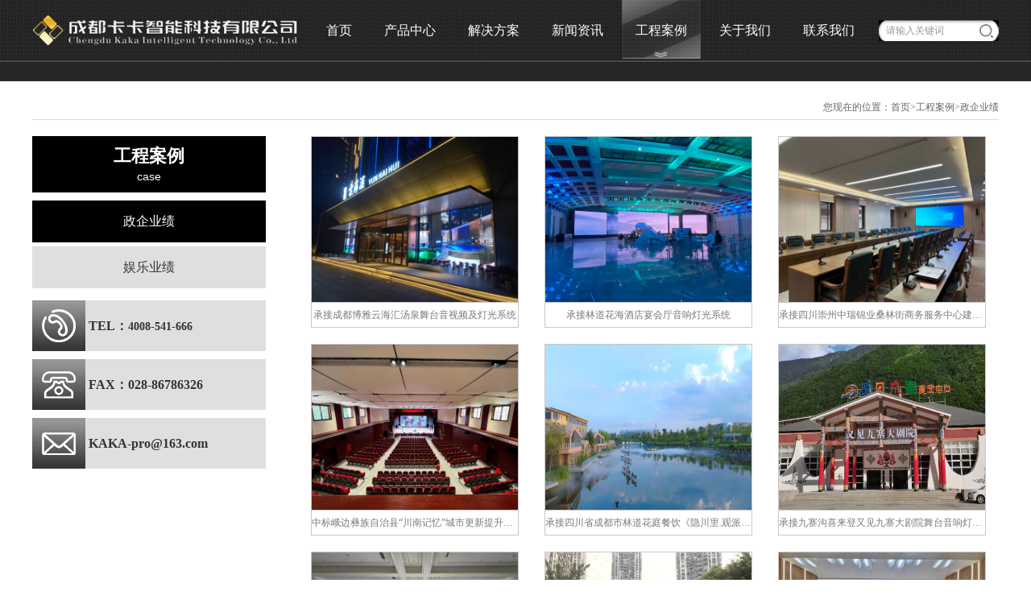

--- FILE ---
content_type: text/html;charset=utf-8
request_url: http://www.kakapro.com/case.aspx?typeid=29&fid=t4:29:4
body_size: 20323
content:
<!DOCTYPE HTML PUBLIC "-//W3C//DTD HTML 4.01 Transitional//EN" "http://www.w3c.org/TR/1999/REC-html401-19991224/loose.dtd">


<html lang="zh-cn" xmlns="http://www.w3.org/1999/xhtml">
<head><title>
	政企业绩 - 成都卡卡智能科技有限公司
</title><meta name="keywords" content="政企业绩,成都卡卡智能科技有限公司"/><meta name="description" content="Recent Cases"/><meta content="text/html; charset=utf-8" http-equiv="Content-Type" /><link id="css__case" rel="stylesheet" type="text/css" href="https://0.rc.xiniu.com/g2/M00/C6/EC/CgAGfFtrUHqAfRKQAAB48XwUIAY200.css?d=20170427102655" /><link rel="bookmark" href="/Images/logo.ico" /><link rel="shortcut icon" href="/Images/logo.ico" />
	
	<script type="text/javascript" > var _jtime=new Date();function jqload(){window.jLoad=new Date()-_jtime;}function jqerror(){window.jLoad=-1;}</script>
	<script type="text/javascript" src="https://1.rc.xiniu.com/js/jq/jqueryV173.js" onload="jqload()" onerror ="jqerror()" id ="jquery"></script>
	<script type="text/javascript" src="https://1.rc.xiniu.com/js/pb/1/Public.js"></script>	
	<script type="text/javascript" src="https://1.rc.xiniu.com/js/tl/swfobject_modified.js"></script>
	<script type="text/javascript" src="https://1.rc.xiniu.com/js/tl/swfobject.js"></script>
	 

<script>
var _hmt = _hmt || [];(function() { 
var hm = document.createElement("script");
hm.src = "https://hm.baidu.com/hm.js?07a2470081a8add64439de078c6a974b";
var s = document.getElementsByTagName("script")[0];
s.parentNode.insertBefore(hm, s);
})();
</script> 

</head>
<body class="case_body">
<form method="get" id="form1" name="form1" NavigateId="4" data-pid="0218218218014520601962060196211213210014501982102080" data-mid="0208014520601962060196211213210014501982102080">
<div class="aspNetHidden">
<input type="hidden" name="__VIEWSTATE" id="__VIEWSTATE" value="" />
</div>

        <div id="ea_h">
            <div class="top">
                <div class="t_t">

                    <div id="t_logo" class="t_logo"> 
                        
                        <div id="ea_l"><a href="/" target="_self"><img alt="成都卡卡音响灯光工程有限公司" src="https://0.rc.xiniu.com/g5/M00/22/65/CgAGbGaU7dqADgrZAAB2IxszLw8233.png" /></a></div>
                         
                        
                    </div>


                    <div id="xn_n_14_wrap" class="xn_n_14_wrap">
                        
                        <div class="xn_n_14_wrap_main">
                            <ul id="xn_n_14_VMenu1" class="type1Ul type1Ul_n000">
<li id="type1Li_n0" level=0 index=0 class="xn_n_14_wrap_menu1"><a href="/" target="_self" >首页</a></li>
<li id="type1Li_n3" level=0 data_id="3" type="n" index=1 class="xn_n_14_wrap_menu1">
<a href="pro.aspx?FId=n3:3:3" target="_self"><span name="xn_n_14_VMenu11046022336|T_Navigates|Id|3|Name">产品中心</span></a><ul id="type1Ul_t301" style="display:none" class="type1Ul type1Ul_t301">
<li id="type1Li_t301_1" data_id="3_10" class="xn_n_14_wrap_menu2" type="t" index=1 level=1><a href="products.aspx?TypeId=10&FId=t3:10:3" target="_self"><span name="xn_n_14_VMenu1439956029|T_ProductTypes|Id|10|Name">音响产品</span></a>
<ul id="type1Ul_t3102" style="display:none" class="type1Ul type1Ul_t3102">
<li id="type1Li_t3102_1" data_id="3_65" class="xn_n_14_wrap_menu3" type="t" index=1 level=2><a href="products.aspx?TypeId=65&FId=t3:65:3" target="_self"><span name="xn_n_14_VMenu1787076696|T_ProductTypes|Id|65|Name">美国JBL音响</span></a>
<ul id="type1Ul_t3653" style="display:none" class="type1Ul type1Ul_t3653">
<li id="type1Li_t3653_1" data_id="3_165" class="xn_n_14_wrap_menu4" type="t" index=1 level=3><a href="products.aspx?TypeId=165&FId=t3:165:3" target="_self"><span name="xn_n_14_VMenu11299146464|T_ProductTypes|Id|165|Name">GC系列扬声器</span></a>
</li>
<li id="type1Li_t3653_2" data_id="3_164" class="xn_n_14_wrap_menu4" type="t" index=2 level=3><a href="products.aspx?TypeId=164&FId=t3:164:3" target="_self"><span name="xn_n_14_VMenu11680919306|T_ProductTypes|Id|164|Name">RM系列扬声器</span></a>
</li>
<li id="type1Li_t3653_3" data_id="3_157" class="xn_n_14_wrap_menu4" type="t" index=3 level=3><a href="products.aspx?TypeId=157&FId=t3:157:3" target="_self"><span name="xn_n_14_VMenu11473061441|T_ProductTypes|Id|157|Name">KP系列扬声器</span></a>
</li>
<li id="type1Li_t3653_4" data_id="3_72" class="xn_n_14_wrap_menu4" type="t" index=4 level=3><a href="products.aspx?TypeId=72&FId=t3:72:3" target="_self"><span name="xn_n_14_VMenu11646972975|T_ProductTypes|Id|72|Name">KES系列扬声器</span></a>
</li>
<li id="type1Li_t3653_5" data_id="3_130" class="xn_n_14_wrap_menu4" type="t" index=5 level=3><a href="products.aspx?TypeId=130&FId=t3:130:3" target="_self"><span name="xn_n_14_VMenu11666930285|T_ProductTypes|Id|130|Name">KPS系列扬声器</span></a>
</li>
<li id="type1Li_t3653_6" data_id="3_156" class="xn_n_14_wrap_menu4" type="t" index=6 level=3><a href="products.aspx?TypeId=156&FId=t3:156:3" target="_self"><span name="xn_n_14_VMenu12064110775|T_ProductTypes|Id|156|Name">BRX300系列扬声器</span></a>
</li>
<li id="type1Li_t3653_7" data_id="3_144" class="xn_n_14_wrap_menu4" type="t" index=7 level=3><a href="products.aspx?TypeId=144&FId=t3:144:3" target="_self"><span name="xn_n_14_VMenu1697016907|T_ProductTypes|Id|144|Name">KEM系列扬声器</span></a>
</li>
<li id="type1Li_t3653_8" data_id="3_71" class="xn_n_14_wrap_menu4" type="t" index=8 level=3><a href="products.aspx?TypeId=71&FId=t3:71:3" target="_self"><span name="xn_n_14_VMenu11680372484|T_ProductTypes|Id|71|Name">KM系列扬声器</span></a>
</li>
<li id="type1Li_t3653_9" data_id="3_75" class="xn_n_14_wrap_menu4" type="t" index=9 level=3><a href="products.aspx?TypeId=75&FId=t3:75:3" target="_self"><span name="xn_n_14_VMenu11703287999|T_ProductTypes|Id|75|Name">CONTROL会议扬声器</span></a>
</li>
<li id="type1Li_t3653_10" data_id="3_76" class="xn_n_14_wrap_menu4" type="t" index=10 level=3><a href="products.aspx?TypeId=76&FId=t3:76:3" target="_self"><span name="xn_n_14_VMenu1201643742|T_ProductTypes|Id|76|Name">Stage XD系列扬声器</span></a>
</li>
<li id="type1Li_t3653_11" data_id="3_143" class="xn_n_14_wrap_menu4" type="t" index=11 level=3><a href="products.aspx?TypeId=143&FId=t3:143:3" target="_self"><span name="xn_n_14_VMenu11098835453|T_ProductTypes|Id|143|Name">C-SERIES吸顶扬声器</span></a>
</li>
<li id="type1Li_t3653_12" data_id="3_142" class="xn_n_14_wrap_menu4" type="t" index=12 level=3><a href="products.aspx?TypeId=142&FId=t3:142:3" target="_self"><span name="xn_n_14_VMenu1772812590|T_ProductTypes|Id|142|Name">ARENA系列扬声器</span></a>
</li>
<li id="type1Li_t3653_13" data_id="3_141" class="xn_n_14_wrap_menu4" type="t" index=13 level=3><a href="products.aspx?TypeId=141&FId=t3:141:3" target="_self"><span name="xn_n_14_VMenu11397833302|T_ProductTypes|Id|141|Name">X系列功率放大器</span></a>
</li>
<li id="type1Li_t3653_14" data_id="3_77" class="xn_n_14_wrap_menu4" type="t" index=14 level=3><a href="products.aspx?TypeId=77&FId=t3:77:3" target="_self"><span name="xn_n_14_VMenu11689540720|T_ProductTypes|Id|77|Name">KMA系列功率放大器</span></a>
</li>
<li id="type1Li_t3653_15" data_id="3_78" class="xn_n_14_wrap_menu4" type="t" index=15 level=3><a href="products.aspx?TypeId=78&FId=t3:78:3" target="_self"><span name="xn_n_14_VMenu174762728|T_ProductTypes|Id|78|Name">RMP数字处理器</span></a>
</li>
<li id="type1Li_t3653_16" data_id="3_140" class="xn_n_14_wrap_menu4" type="t" index=16 level=3><a href="products.aspx?TypeId=140&FId=t3:140:3" target="_self"><span name="xn_n_14_VMenu1251099114|T_ProductTypes|Id|140|Name">PARTYBOX系列扬声器</span></a>
</li>
</ul>
</li>
<li id="type1Li_t3102_2" data_id="3_27" class="xn_n_14_wrap_menu3" type="t" index=2 level=2><a href="products.aspx?TypeId=27&FId=t3:27:3" target="_self"><span name="xn_n_14_VMenu12106377925|T_ProductTypes|Id|27|Name">英国玛田音响</span></a>
<ul id="type1Ul_t3273" style="display:none" class="type1Ul type1Ul_t3273">
<li id="type1Li_t3273_1" data_id="3_129" class="xn_n_14_wrap_menu4" type="t" index=1 level=3><a href="products.aspx?TypeId=129&FId=t3:129:3" target="_self"><span name="xn_n_14_VMenu1108177729|T_ProductTypes|Id|129|Name">V系列扬声器</span></a>
</li>
<li id="type1Li_t3273_2" data_id="3_28" class="xn_n_14_wrap_menu4" type="t" index=2 level=3><a href="products.aspx?TypeId=28&FId=t3:28:3" target="_self"><span name="xn_n_14_VMenu1332250603|T_ProductTypes|Id|28|Name">X系列扬声器</span></a>
</li>
<li id="type1Li_t3273_3" data_id="3_161" class="xn_n_14_wrap_menu4" type="t" index=3 level=3><a href="products.aspx?TypeId=161&FId=t3:161:3" target="_self"><span name="xn_n_14_VMenu11812197835|T_ProductTypes|Id|161|Name">S系列扬声器</span></a>
</li>
<li id="type1Li_t3273_4" data_id="3_159" class="xn_n_14_wrap_menu4" type="t" index=4 level=3><a href="products.aspx?TypeId=159&FId=t3:159:3" target="_self"><span name="xn_n_14_VMenu11534509404|T_ProductTypes|Id|159|Name">CDD系列扬声器</span></a>
</li>
<li id="type1Li_t3273_5" data_id="3_160" class="xn_n_14_wrap_menu4" type="t" index=5 level=3><a href="products.aspx?TypeId=160&FId=t3:160:3" target="_self"><span name="xn_n_14_VMenu1688197762|T_ProductTypes|Id|160|Name">TH系列扬声器</span></a>
</li>
<li id="type1Li_t3273_6" data_id="3_70" class="xn_n_14_wrap_menu4" type="t" index=6 level=3><a href="products.aspx?TypeId=70&FId=t3:70:3" target="_self"><span name="xn_n_14_VMenu11991207891|T_ProductTypes|Id|70|Name">Beatline系列扬声器</span></a>
</li>
</ul>
</li>
<li id="type1Li_t3102_3" data_id="3_134" class="xn_n_14_wrap_menu3" type="t" index=3 level=2><a href="products.aspx?TypeId=134&FId=t3:134:3" target="_self"><span name="xn_n_14_VMenu11863736589|T_ProductTypes|Id|134|Name">美国EAW音响</span></a>
<ul id="type1Ul_t31343" style="display:none" class="type1Ul type1Ul_t31343">
<li id="type1Li_t31343_1" data_id="3_136" class="xn_n_14_wrap_menu4" type="t" index=1 level=3><a href="products.aspx?TypeId=136&FId=t3:136:3" target="_self"><span name="xn_n_14_VMenu1895767747|T_ProductTypes|Id|136|Name">MK系列扬声器</span></a>
</li>
<li id="type1Li_t31343_2" data_id="3_135" class="xn_n_14_wrap_menu4" type="t" index=2 level=3><a href="products.aspx?TypeId=135&FId=t3:135:3" target="_self"><span name="xn_n_14_VMenu1660368974|T_ProductTypes|Id|135|Name">QX系列扬声器</span></a>
</li>
</ul>
</li>
<li id="type1Li_t3102_4" data_id="3_154" class="xn_n_14_wrap_menu3" type="t" index=4 level=2><a href="products.aspx?TypeId=154&FId=t3:154:3" target="_self"><span name="xn_n_14_VMenu11988367544|T_ProductTypes|Id|154|Name">荷兰PHILIPS音响</span></a>
<ul id="type1Ul_t31543" style="display:none" class="type1Ul type1Ul_t31543">
<li id="type1Li_t31543_1" data_id="3_155" class="xn_n_14_wrap_menu4" type="t" index=1 level=3><a href="products.aspx?TypeId=155&FId=t3:155:3" target="_self"><span name="xn_n_14_VMenu11236727135|T_ProductTypes|Id|155|Name">派对系列</span></a>
</li>
</ul>
</li>
<li id="type1Li_t3102_5" data_id="3_147" class="xn_n_14_wrap_menu3" type="t" index=5 level=2><a href="products.aspx?TypeId=147&FId=t3:147:3" target="_self"><span name="xn_n_14_VMenu1153610150|T_ProductTypes|Id|147|Name">法国L-ACOUSTICS</span></a>
<ul id="type1Ul_t31473" style="display:none" class="type1Ul type1Ul_t31473">
<li id="type1Li_t31473_1" data_id="3_148" class="xn_n_14_wrap_menu4" type="t" index=1 level=3><a href="products.aspx?TypeId=148&FId=t3:148:3" target="_self"><span name="xn_n_14_VMenu11673648440|T_ProductTypes|Id|148|Name">ARCS系列扬声器</span></a>
</li>
<li id="type1Li_t31473_2" data_id="3_149" class="xn_n_14_wrap_menu4" type="t" index=2 level=3><a href="products.aspx?TypeId=149&FId=t3:149:3" target="_self"><span name="xn_n_14_VMenu11813501828|T_ProductTypes|Id|149|Name">X系列扬声器</span></a>
</li>
<li id="type1Li_t31473_3" data_id="3_150" class="xn_n_14_wrap_menu4" type="t" index=3 level=3><a href="products.aspx?TypeId=150&FId=t3:150:3" target="_self"><span name="xn_n_14_VMenu1412676222|T_ProductTypes|Id|150|Name">KS系列扬声器</span></a>
</li>
<li id="type1Li_t31473_4" data_id="3_151" class="xn_n_14_wrap_menu4" type="t" index=4 level=3><a href="products.aspx?TypeId=151&FId=t3:151:3" target="_self"><span name="xn_n_14_VMenu1186128328|T_ProductTypes|Id|151|Name">LA系列四通道数字功放</span></a>
</li>
</ul>
</li>
<li id="type1Li_t3102_6" data_id="3_67" class="xn_n_14_wrap_menu3" type="t" index=6 level=2><a href="products.aspx?TypeId=67&FId=t3:67:3" target="_self"><span name="xn_n_14_VMenu1178337303|T_ProductTypes|Id|67|Name">Crown功率放大器</span></a>
<ul id="type1Ul_t3673" style="display:none" class="type1Ul type1Ul_t3673">
<li id="type1Li_t3673_1" data_id="3_93" class="xn_n_14_wrap_menu4" type="t" index=1 level=3><a href="products.aspx?TypeId=93&FId=t3:93:3" target="_self"><span name="xn_n_14_VMenu1275024632|T_ProductTypes|Id|93|Name">VK系列功率放大器</span></a>
</li>
</ul>
</li>
<li id="type1Li_t3102_7" data_id="3_145" class="xn_n_14_wrap_menu3" type="t" index=7 level=2><a href="products.aspx?TypeId=145&FId=t3:145:3" target="_self"><span name="xn_n_14_VMenu12093052963|T_ProductTypes|Id|145|Name">Powersoft功率放大器</span></a>
<ul id="type1Ul_t31453" style="display:none" class="type1Ul type1Ul_t31453">
<li id="type1Li_t31453_1" data_id="3_146" class="xn_n_14_wrap_menu4" type="t" index=1 level=3><a href="products.aspx?TypeId=146&FId=t3:146:3" target="_self"><span name="xn_n_14_VMenu11411956353|T_ProductTypes|Id|146|Name">QUATTROCANALI系列</span></a>
</li>
</ul>
</li>
<li id="type1Li_t3102_8" data_id="3_125" class="xn_n_14_wrap_menu3" type="t" index=8 level=2><a href="products.aspx?TypeId=125&FId=t3:125:3" target="_self"><span name="xn_n_14_VMenu11117374636|T_ProductTypes|Id|125|Name">XILICA处理器</span></a>
<ul id="type1Ul_t31253" style="display:none" class="type1Ul type1Ul_t31253">
<li id="type1Li_t31253_1" data_id="3_126" class="xn_n_14_wrap_menu4" type="t" index=1 level=3><a href="products.aspx?TypeId=126&FId=t3:126:3" target="_self"><span name="xn_n_14_VMenu11615878138|T_ProductTypes|Id|126|Name">XA系列</span></a>
</li>
<li id="type1Li_t31253_2" data_id="3_127" class="xn_n_14_wrap_menu4" type="t" index=2 level=3><a href="products.aspx?TypeId=127&FId=t3:127:3" target="_self"><span name="xn_n_14_VMenu1556505455|T_ProductTypes|Id|127|Name">XP系列</span></a>
</li>
</ul>
</li>
<li id="type1Li_t3102_9" data_id="3_137" class="xn_n_14_wrap_menu3" type="t" index=9 level=2><a href="products.aspx?TypeId=137&FId=t3:137:3" target="_self"><span name="xn_n_14_VMenu11931318078|T_ProductTypes|Id|137|Name">MARANI音响</span></a>
<ul id="type1Ul_t31373" style="display:none" class="type1Ul type1Ul_t31373">
<li id="type1Li_t31373_1" data_id="3_138" class="xn_n_14_wrap_menu4" type="t" index=1 level=3><a href="products.aspx?TypeId=138&FId=t3:138:3" target="_self"><span name="xn_n_14_VMenu11026480448|T_ProductTypes|Id|138|Name">LPP系列FIR音响处理器</span></a>
</li>
<li id="type1Li_t31373_2" data_id="3_139" class="xn_n_14_wrap_menu4" type="t" index=2 level=3><a href="products.aspx?TypeId=139&FId=t3:139:3" target="_self"><span name="xn_n_14_VMenu1561771214|T_ProductTypes|Id|139|Name">MDA系列数字功放</span></a>
</li>
</ul>
</li>
<li id="type1Li_t3102_10" data_id="3_162" class="xn_n_14_wrap_menu3" type="t" index=10 level=2><a href="products.aspx?TypeId=162&FId=t3:162:3" target="_self"><span name="xn_n_14_VMenu11701788856|T_ProductTypes|Id|162|Name">意大利Outline音响</span></a>
<ul id="type1Ul_t31623" style="display:none" class="type1Ul type1Ul_t31623">
<li id="type1Li_t31623_1" data_id="3_163" class="xn_n_14_wrap_menu4" type="t" index=1 level=3><a href="products.aspx?TypeId=163&FId=t3:163:3" target="_self"><span name="xn_n_14_VMenu11856709007|T_ProductTypes|Id|163|Name">C-Ki系列扬声器</span></a>
</li>
</ul>
</li>
</ul>
</li>
<li id="type1Li_t301_2" data_id="3_12" class="xn_n_14_wrap_menu2" type="t" index=2 level=1><a href="products.aspx?TypeId=12&FId=t3:12:3" target="_self"><span name="xn_n_14_VMenu11117212810|T_ProductTypes|Id|12|Name">灯光产品</span></a>
<ul id="type1Ul_t3122" style="display:none" class="type1Ul type1Ul_t3122">
<li id="type1Li_t3122_1" data_id="3_133" class="xn_n_14_wrap_menu3" type="t" index=1 level=2><a href="products.aspx?TypeId=133&FId=t3:133:3" target="_self"><span name="xn_n_14_VMenu11931568392|T_ProductTypes|Id|133|Name">RGB智能网络硅柜</span></a>
</li>
<li id="type1Li_t3122_2" data_id="3_29" class="xn_n_14_wrap_menu3" type="t" index=2 level=2><a href="products.aspx?TypeId=29&FId=t3:29:3" target="_self"><span name="xn_n_14_VMenu1910815818|T_ProductTypes|Id|29|Name">珠江灯光</span></a>
<ul id="type1Ul_t3293" style="display:none" class="type1Ul type1Ul_t3293">
<li id="type1Li_t3293_1" data_id="3_30" class="xn_n_14_wrap_menu4" type="t" index=1 level=3><a href="products.aspx?TypeId=30&FId=t3:30:3" target="_self"><span name="xn_n_14_VMenu11446301301|T_ProductTypes|Id|30|Name">劲能摇头电脑灯系列</span></a>
</li>
<li id="type1Li_t3293_2" data_id="3_113" class="xn_n_14_wrap_menu4" type="t" index=2 level=3><a href="products.aspx?TypeId=113&FId=t3:113:3" target="_self"><span name="xn_n_14_VMenu1454821862|T_ProductTypes|Id|113|Name">全能摇头电脑灯系列</span></a>
</li>
</ul>
</li>
</ul>
</li>
<li id="type1Li_t301_3" data_id="3_13" class="xn_n_14_wrap_menu2" type="t" index=3 level=1><a href="products.aspx?TypeId=13&FId=t3:13:3" target="_self"><span name="xn_n_14_VMenu11803204150|T_ProductTypes|Id|13|Name">视频产品</span></a>
<ul id="type1Ul_t3132" style="display:none" class="type1Ul type1Ul_t3132">
<li id="type1Li_t3132_1" data_id="3_31" class="xn_n_14_wrap_menu3" type="t" index=1 level=2><a href="products.aspx?TypeId=31&FId=t3:31:3" target="_self"><span name="xn_n_14_VMenu11668179376|T_ProductTypes|Id|31|Name">液晶拼接屏</span></a>
<ul id="type1Ul_t3313" style="display:none" class="type1Ul type1Ul_t3313">
<li id="type1Li_t3313_1" data_id="3_32" class="xn_n_14_wrap_menu4" type="t" index=1 level=3><a href="products.aspx?TypeId=32&FId=t3:32:3" target="_self"><span name="xn_n_14_VMenu1713771733|T_ProductTypes|Id|32|Name">42英寸窄边LED背光液晶拼接屏</span></a>
</li>
<li id="type1Li_t3313_2" data_id="3_115" class="xn_n_14_wrap_menu4" type="t" index=2 level=3><a href="products.aspx?TypeId=115&FId=t3:115:3" target="_self"><span name="xn_n_14_VMenu1775241841|T_ProductTypes|Id|115|Name">46英寸窄边LED背光液晶拼接屏</span></a>
</li>
<li id="type1Li_t3313_3" data_id="3_116" class="xn_n_14_wrap_menu4" type="t" index=3 level=3><a href="products.aspx?TypeId=116&FId=t3:116:3" target="_self"><span name="xn_n_14_VMenu11400050939|T_ProductTypes|Id|116|Name">55英寸3.5mm超窄边拼接屏</span></a>
</li>
</ul>
</li>
<li id="type1Li_t3132_2" data_id="3_114" class="xn_n_14_wrap_menu3" type="t" index=2 level=2><a href="products.aspx?TypeId=114&FId=t3:114:3" target="_self"><span name="xn_n_14_VMenu1610948702|T_ProductTypes|Id|114|Name">LED室内屏</span></a>
<ul id="type1Ul_t31143" style="display:none" class="type1Ul type1Ul_t31143">
<li id="type1Li_t31143_1" data_id="3_117" class="xn_n_14_wrap_menu4" type="t" index=1 level=3><a href="products.aspx?TypeId=117&FId=t3:117:3" target="_self"><span name="xn_n_14_VMenu11837195062|T_ProductTypes|Id|117|Name">480*480压铸铝P4 P5</span></a>
</li>
<li id="type1Li_t31143_2" data_id="3_118" class="xn_n_14_wrap_menu4" type="t" index=2 level=3><a href="products.aspx?TypeId=118&FId=t3:118:3" target="_self"><span name="xn_n_14_VMenu11756808499|T_ProductTypes|Id|118|Name">576*576压铸铝P3 P4</span></a>
</li>
<li id="type1Li_t31143_3" data_id="3_119" class="xn_n_14_wrap_menu4" type="t" index=3 level=3><a href="products.aspx?TypeId=119&FId=t3:119:3" target="_self"><span name="xn_n_14_VMenu1751205228|T_ProductTypes|Id|119|Name">P2.5 P3室内高清全彩屏</span></a>
</li>
</ul>
</li>
</ul>
</li>
<li id="type1Li_t301_4" data_id="3_120" class="xn_n_14_wrap_menu2" type="t" index=4 level=1><a href="products.aspx?TypeId=120&FId=t3:120:3" target="_self"><span name="xn_n_14_VMenu11006561311|T_ProductTypes|Id|120|Name">话筒产品</span></a>
<ul id="type1Ul_t31202" style="display:none" class="type1Ul type1Ul_t31202">
<li id="type1Li_t31202_1" data_id="3_122" class="xn_n_14_wrap_menu3" type="t" index=1 level=2><a href="products.aspx?TypeId=122&FId=t3:122:3" target="_self"><span name="xn_n_14_VMenu175743231|T_ProductTypes|Id|122|Name">BBS话筒</span></a>
<ul id="type1Ul_t31223" style="display:none" class="type1Ul type1Ul_t31223">
<li id="type1Li_t31223_1" data_id="3_132" class="xn_n_14_wrap_menu4" type="t" index=1 level=3><a href="products.aspx?TypeId=132&FId=t3:132:3" target="_self"><span name="xn_n_14_VMenu11607773419|T_ProductTypes|Id|132|Name">BBS F30</span></a>
</li>
<li id="type1Li_t31223_2" data_id="3_131" class="xn_n_14_wrap_menu4" type="t" index=2 level=3><a href="products.aspx?TypeId=131&FId=t3:131:3" target="_self"><span name="xn_n_14_VMenu11526762334|T_ProductTypes|Id|131|Name">BBS U1800S</span></a>
</li>
<li id="type1Li_t31223_3" data_id="3_123" class="xn_n_14_wrap_menu4" type="t" index=3 level=3><a href="products.aspx?TypeId=123&FId=t3:123:3" target="_self"><span name="xn_n_14_VMenu129639559|T_ProductTypes|Id|123|Name">BBS KKBOS-K1（K博士话筒）</span></a>
</li>
</ul>
</li>
<li id="type1Li_t31202_2" data_id="3_152" class="xn_n_14_wrap_menu3" type="t" index=2 level=2><a href="products.aspx?TypeId=152&FId=t3:152:3" target="_self"><span name="xn_n_14_VMenu1535625561|T_ProductTypes|Id|152|Name">JBL话筒</span></a>
</li>
<li id="type1Li_t31202_3" data_id="3_153" class="xn_n_14_wrap_menu3" type="t" index=3 level=2><a href="products.aspx?TypeId=153&FId=t3:153:3" target="_self"><span name="xn_n_14_VMenu1686159231|T_ProductTypes|Id|153|Name">SHURE话筒</span></a>
</li>
</ul>
</li>
</ul>
</li>
<li id="type1Li_n25" level=0 data_id="25" type="n" index=2 class="xn_n_14_wrap_menu1">
<a href="solution_complex.aspx?FId=n25:25:25" target="_self"><span name="xn_n_14_VMenu1586684262|T_Navigates|Id|25|Name">解决方案</span></a><ul id="type1Ul_t2501" style="display:none" class="type1Ul type1Ul_t2501">
<li id="type1Li_t2501_1" data_id="25_63" class="xn_n_14_wrap_menu2" type="t" index=1 level=1><a href="solution.aspx?TypeId=63&FId=t25:63:25" target="_self"><span name="xn_n_14_VMenu11219495999|T_NewsTypes|Id|63|Name">娱乐音响灯光系统</span></a>
</li>
<li id="type1Li_t2501_2" data_id="25_62" class="xn_n_14_wrap_menu2" type="t" index=2 level=1><a href="solution.aspx?TypeId=62&FId=t25:62:25" target="_self"><span name="xn_n_14_VMenu11414516088|T_NewsTypes|Id|62|Name">演出音响灯光系统</span></a>
</li>
<li id="type1Li_t2501_3" data_id="25_127" class="xn_n_14_wrap_menu2" type="t" index=3 level=1><a href="solution.aspx?TypeId=127&FId=t25:127:25" target="_self"><span name="xn_n_14_VMenu1129193412|T_NewsTypes|Id|127|Name">视频会议系统</span></a>
</li>
<li id="type1Li_t2501_4" data_id="25_128" class="xn_n_14_wrap_menu2" type="t" index=4 level=1><a href="solution.aspx?TypeId=128&FId=t25:128:25" target="_self"><span name="xn_n_14_VMenu1986626408|T_NewsTypes|Id|128|Name">体育场馆扩声系统</span></a>
</li>
<li id="type1Li_t2501_5" data_id="25_129" class="xn_n_14_wrap_menu2" type="t" index=5 level=1><a href="solution.aspx?TypeId=129&FId=t25:129:25" target="_self"><span name="xn_n_14_VMenu1989003289|T_NewsTypes|Id|129|Name">公共广播系统</span></a>
</li>
<li id="type1Li_t2501_6" data_id="25_130" class="xn_n_14_wrap_menu2" type="t" index=6 level=1><a href="solution.aspx?TypeId=130&FId=t25:130:25" target="_self"><span name="xn_n_14_VMenu1639783238|T_NewsTypes|Id|130|Name">视频摄显系统</span></a>
</li>
<li id="type1Li_t2501_7" data_id="25_131" class="xn_n_14_wrap_menu2" type="t" index=7 level=1><a href="solution.aspx?TypeId=131&FId=t25:131:25" target="_self"><span name="xn_n_14_VMenu11923228795|T_NewsTypes|Id|131|Name">智能系统集成</span></a>
</li>
<li id="type1Li_t2501_8" data_id="25_133" class="xn_n_14_wrap_menu2" type="t" index=8 level=1><a href="solution.aspx?TypeId=133&FId=t25:133:25" target="_self"><span name="xn_n_14_VMenu12028363404|T_NewsTypes|Id|133|Name">资料下载</span></a>
</li>
</ul>
</li>
<li id="type1Li_n2" level=0 data_id="2" type="n" index=3 class="xn_n_14_wrap_menu1">
<a href="news_complex.aspx?FId=n2:2:2" target="_self"><span name="xn_n_14_VMenu1508028956|T_Navigates|Id|2|Name">新闻资讯</span></a><ul id="type1Ul_t201" style="display:none" class="type1Ul type1Ul_t201">
<li id="type1Li_t201_1" data_id="2_4" class="xn_n_14_wrap_menu2" type="t" index=1 level=1><a href="news.aspx?TypeId=4&FId=t2:4:2" target="_self"><span name="xn_n_14_VMenu1126426548|T_NewsTypes|Id|4|Name">公司新闻</span></a>
</li>
<li id="type1Li_t201_2" data_id="2_5" class="xn_n_14_wrap_menu2" type="t" index=2 level=1><a href="news.aspx?TypeId=5&FId=t2:5:2" target="_self"><span name="xn_n_14_VMenu1289419035|T_NewsTypes|Id|5|Name">行业新闻</span></a>
</li>
</ul>
</li>
<li id="type1Li_n4" level=0 data_id="4" type="n" index=4 class="xn_n_14_wrap_menu1">
<a href="case_complex.aspx?FId=n4:4:4" target="_self"><span name="xn_n_14_VMenu17027582|T_Navigates|Id|4|Name">工程案例</span></a><ul id="type1Ul_t401" style="display:none" class="type1Ul type1Ul_t401">
<li id="type1Li_t401_1" data_id="4_29" class="xn_n_14_wrap_menu2" type="t" index=1 level=1><a href="case.aspx?TypeId=29&FId=t4:29:4" target="_self"><span name="xn_n_14_VMenu11926038584|T_NewsTypes|Id|29|Name">政企业绩</span></a>
</li>
<li id="type1Li_t401_2" data_id="4_30" class="xn_n_14_wrap_menu2" type="t" index=2 level=1><a href="case.aspx?TypeId=30&FId=t4:30:4" target="_self"><span name="xn_n_14_VMenu1876284229|T_NewsTypes|Id|30|Name">娱乐业绩</span></a>
</li>
</ul>
</li>
<li id="type1Li_n1" level=0 data_id="1" type="n" index=5 class="xn_n_14_wrap_menu1">
<a href="about.aspx?FId=n1:1:1" target="_self"><span name="xn_n_14_VMenu11077551726|T_Navigates|Id|1|Name">关于我们</span></a><ul id="type1Ul_t101" style="display:none" class="type1Ul type1Ul_t101">
<li id="type1Li_t101_1" data_id="1_1" class="xn_n_14_wrap_menu2" type="t" index=1 level=1><a href="about.aspx?TypeId=1&FId=t1:1:1" target="_self"><span name="xn_n_14_VMenu11937909481|T_NewsTypes|Id|1|Name">公司简介</span></a>
</li>
<li id="type1Li_t101_2" data_id="1_3" class="xn_n_14_wrap_menu2" type="t" index=2 level=1><a href="honor.aspx?TypeId=3&FId=t1:3:1" rel="nofollow" target="_self"><span name="xn_n_14_VMenu11846271935|T_NewsTypes|Id|3|Name">资质荣誉</span></a>
</li>
<li id="type1Li_t101_3" data_id="1_2" class="xn_n_14_wrap_menu2" type="t" index=3 level=1><a href="about.aspx?TypeId=2&FId=t1:2:1" target="_self"><span name="xn_n_14_VMenu12017927937|T_NewsTypes|Id|2|Name">设计能力</span></a>
</li>
<li id="type1Li_t101_4" data_id="1_26" class="xn_n_14_wrap_menu2" type="t" index=4 level=1><a href="about.aspx?TypeId=26&FId=t1:26:1" target="_self"><span name="xn_n_14_VMenu1145322452|T_NewsTypes|Id|26|Name">测试工具</span></a>
</li>
<li id="type1Li_t101_5" data_id="1_126" class="xn_n_14_wrap_menu2" type="t" index=5 level=1><a href="http://www.kakapro.com/about.aspx?TypeId=126&FId=t1:126:1" target="_self"><span name="xn_n_14_VMenu11846388136|T_NewsTypes|Id|126|Name">公司环境</span></a>
</li>
<li id="type1Li_t101_6" data_id="1_132" class="xn_n_14_wrap_menu2" type="t" index=6 level=1><a href="http://www.kakapro.com/about.aspx?TypeId=132&FId=t1:132:1" target="_self"><span name="xn_n_14_VMenu11558370134|T_NewsTypes|Id|132|Name">联系我们</span></a>
</li>
</ul>
</li>
<li id="type1Li_n7" level=0 data_id="7" type="n" index=6 class="xn_n_14_wrap_menu1">
<a href="contact.aspx?FId=n7:7:7" rel="nofollow" target="_self"><span name="xn_n_14_VMenu1925770011|T_Navigates|Id|7|Name">联系我们</span></a><ul id="type1Ul_t701" style="display:none" class="type1Ul type1Ul_t701">
<li id="type1Li_t701_1" data_id="7_13" class="xn_n_14_wrap_menu2" type="t" index=1 level=1><a href="contact.aspx?TypeId=13&FId=t7:13:7" rel="nofollow" target="_self"><span name="xn_n_14_VMenu11811559577|T_NewsTypes|Id|13|Name">联系方式</span></a>
</li>
</ul>
<ul id="type1Ul_n771" style="display:none" class="type1Ul type1Ul_n771">
<li id="type1Li_n6" class="xn_n_14_wrap_menu2" type="n" data_id="6" index=1 level=1><a href="recruitment.aspx?FId=n6:6:7" rel="nofollow" target="_self"><span name="xn_n_14_VMenu1255857901|T_Navigates|Id|6|Name">人才招聘</span></a>
<ul id="type1Ul_t602" style="display:none" class="type1Ul type1Ul_t602">
<li id="type1Li_t602_1" data_id="6_7" class="xn_n_14_wrap_menu3" type="t" index=1 level=2><a href="recruitment.aspx?TypeId=7&FId=t6:7:7" rel="nofollow" target="_self"><span name="xn_n_14_VMenu11802631501|T_NewsTypes|Id|7|Name">人才招聘</span></a>
</li>
</ul>
</li>
</ul>
</li>
</ul>
<script type="text/javascript">var xn_n_14_VMenu1={normal:{class1:'xn_n_14_wrap_menu1',class2:'xn_n_14_wrap_menu2',class3:'xn_n_14_wrap_menu3',class4:'xn_n_14_wrap_menu4',class5:'xn_n_14_wrap_menu5',class6:'xn_n_14_wrap_menu6'},visited:{class1:'xn_n_14_wrap_menu1_2',class2:'xn_n_14_wrap_menu2_2',class3:'xn_n_14_wrap_menu3_2',class4:'xn_n_14_wrap_menu4_2',class5:'xn_n_14_wrap_menu5_2',class6:'xn_n_14_wrap_menu6_2',class6:'xn_n_14_wrap_menu6_2'},home:{defaultClass:'xn_n_14_wrap_menu1',visitedClass:'xn_n_14_wrap_menu1_2'},content:{defaultClass:'',visitedClass:'',focusClass:''},focus:{class1:'xn_n_14_wrap_menu1_cur',class2:'xn_n_14_wrap_menu2_cur',class3:'xn_n_14_wrap_menu3_cur',class4:'xn_n_14_wrap_menu4_cur',class5:'xn_n_14_wrap_menu5_cur',class6:'xn_n_14_wrap_menu6_cur'},beforeTag:{packUpClass:'',packDownClass:''},expendEffect:1,aniEffect:3,fIdParam:'FId',topUlId:'xn_n_14_VMenu1',homeLiId:'type1Li_n0'};xn_n_14_VMenu1.menu=new BaseControlMenu();xn_n_14_VMenu1.menu.Init('xn_n_14_VMenu1',xn_n_14_VMenu1);xn_n_14_VMenu1.menu.InitMenu('type1Ul_n000',xn_n_14_VMenu1);</script>
                        </div>
                        
                        
                    </div>


                    <div id="xn_h_2_wrap" class="xn_h_2_wrap">
                        
                            <div class="xn_h_2_Search">
                                <div class="xn_h_2_Search_lb">
                                    <div class="xn_h_2_Search_img">
                                    </div>
                                    <div class="xn_h_2_Search_HVbox">
                                        <table cellspacing="0" cellpadding="0"  border="0"><tr>
<td>
<input name="xn_h_2_Search$tbSearch" type="text" value="请输入关键词" id="xn_h_2_Search_tbSearch" class="xn_h_2_Search_text" DefaultText="请输入关键词" onmousedown="if(this.value == &#39;请输入关键词&#39;){this.value = &#39;&#39;;}" onkeyup="ShoveEIMS3_OnKeyPress(event, &#39;img_xn_h_2_Search&#39;)" onkeydown="ShoveEIMS3_OnKeyDown(event)" onblur="if(this.value == &#39;&#39; || this.value == &#39;请输入关键词&#39;){this.value = &#39;请输入关键词&#39;;}" /></td>
<td><img id="img_xn_h_2_Search" border="0" src="https://1.rc.xiniu.com/rc/Heads/29376/images/top_search.png" alt="成都卡卡智能科技有限公司" LevelOneType="2" onclick="ShoveEIMS3_Transf(this,'search.aspx','xn_h_2_Search_tbSearch','xn_h_2_Search', true)" style="cursor:pointer;" /></td>
</tr></table>
<script type='text/javascript'>document.getElementById("xn_h_2_Search_tbSearch").onkeydown=function(event){ var e=event || window.Event; if(e.keyCode==13){ e.returnValue = false;if(e.preventDefault){ e.preventDefault(); }}}</script>

                                    </div>
                                </div>
                            </div>
                        
                    
                    </div>

</div>
                
                <div id="ea_n">
</div>
                
            </div>
        </div>
        
        <div id="ea_ba">

            <div id="case_banner" class="case_banner" style="display:none;">
                <div class="case_banner_m">
                    <img  data-original="https://1.rc.xiniu.com/rc/Banners/7972/images/ibpsp1_contact_banner.jpg" alt="" />
                </div>
                
            </div>

        </div>
        


  

  
        
        <div id="ea_c">
            <div class="n_main">
                <div class="n_content"> 
                    <div class="n_content_left"> 
                        
                        <div id="n_content_left_t" class="n_content_left_t">
                            <span class="n_content_left_t1">
                                <span id='ShoveWebControl_Text1'>工程案例</span>
                            </span><span class="n_content_left_t2">
                                
                                <span name="_nleft_n_name1">case</span>
                                
                            </span>
                            
                        </div>
                        
                        
                        <div id="n_content_left_cnt" class="n_content_left_cnt">
                            <ul id="ShoveWebControl_VMenu2" class="left_typeUl left_typeUl_n000" style="display:none">
<ul id="left_typeUl_t400" class="left_typeUl left_typeUl_t400">
<li id="left_typeLi_t400_1" data_id="4_29" class="left_menu1" type="t" index=1 level=0><a href="case.aspx?TypeId=29&FId=t4:29:4" target="_self"><span name="ShoveWebControl_VMenu2287945569|T_NewsTypes|Id|29|Name">政企业绩</span></a>
</li>
<li id="left_typeLi_t400_2" data_id="4_30" class="left_menu1" type="t" index=2 level=0><a href="case.aspx?TypeId=30&FId=t4:30:4" target="_self"><span name="ShoveWebControl_VMenu21337047585|T_NewsTypes|Id|30|Name">娱乐业绩</span></a>
</li>
</ul>
</ul>
<script type="text/javascript">var ShoveWebControl_VMenu2={normal:{class1:'left_menu1',class2:'left_menu2',class3:'left_menu3',class4:'left_menu4',class5:'left_menu5',class6:'left_menu6'},visited:{class1:'left_menu1_2',class2:'left_menu2_2',class3:'left_menu3_2',class4:'left_menu4_2',class5:'left_menu5_2',class6:'left_menu6_2',class6:'left_menu6_2'},home:{defaultClass:'nav_menu1',visitedClass:'nav_menu1_2'},content:{defaultClass:'',visitedClass:'',focusClass:''},focus:{class1:'left_menu1_cur',class2:'left_menu2_cur',class3:'left_menu3_cur',class4:'left_menu4_cur',class5:'left_menu5_cur',class6:'left_menu6_cur'},beforeTag:{packUpClass:'',packDownClass:''},expendEffect:1,aniEffect:2,fIdParam:'FId',topUlId:'ShoveWebControl_VMenu2'};ShoveWebControl_VMenu2.menu=new BaseControlMenu();ShoveWebControl_VMenu2.menu.Init('ShoveWebControl_VMenu2',ShoveWebControl_VMenu2);;</script>
                            
                        </div>
                        

    <div class="about_left_con_gg_lianx">
        <div class="left_con_gg_lianx_dian">
            <span name="_gg_lianx_dian|" ><font size="3" style="font-weight: bold;">TEL：</font><b>4008-541-666</b><br></span>
        </div>
        <div class="left_con_gg_lianx_chaun">
            <span name="_gg_lianx_chaun|" ><b><font size="3">FAX：028-86786326</font></b></span>
        </div>
        <div class="left_con_gg_lianx_mai">
            <span name="_gg_lianx_mai|" ><b><font size="3">KAKA-pro@163.com</font></b></span>
        </div>
    </div>

                        
                        <div id="n_content_left_tel" class="n_content_left_tel">
                            <a href="feedback.aspx"><img border="0" src="https://1.rc.xiniu.com/rc/Contents/7955/images/icpsp1_n_left_feedback.png" alt="" /></a>
                            
                        </div>
                        
                        
                              <div class="n_content_left_phones_t">
                                <span class="n_content_left_phones_t1">
                                    <span name="_edi_c1_1|">400-888-8888</span>
                                </span>

                                <span class="n_content_left_phones_t2">
                                    <span name="_edi_c1_2|">365*24 全国服务热线</span>
                                </span>
                            </div>
                        
                        
                    </div>
                    <div class="n_content_right">
                        <div class="n_content_right_name">
                            
                            <div id="n_content_right_name_r" class="n_content_right_name_r">
                                <ul>
                                    <li>
                                        <span class="n_r_wz1">
                                            
                                            <span name="_n_r_wz1">您现在的位置：</span>
                                            
                                        </span><span class="n_r_wz2">
                                            <a href="/">
                                            <span name="_n_r_wz2">首页</span>
                                            </a>
                                        </span><span class="n_r_wz3">></span>
                                        <span class="n_r_wz4">
                                            <span id='ShoveWebControl_Text_products'><a href="case.aspx?fid=n4:4:4" target="_self">工程案例</a></span>
                                        </span>
                                        <span class="n_r_wz5">></span>
                                        <span class="n_r_wz6">
                                            <a href="case_complex.aspx?TypeId=29&FId=t4:29:4" class="curr1">政企业绩</a>
                                        </span>
                                    </li>
                                    <li>
                                        <img src="https://1.rc.xiniu.com/rc/Contents/7955/images/icpsp1_n_right_wz.png" alt="" />
                                    </li>
                                </ul>
                                
                            </div>
                            
                        </div>
                        
                        <div class="n_content_right_m"> 
                    
                    <div id="xn_c_products_27_wrap" class="xn_c_products_27_wrap">
                        
                        <div class="xn_c_products_27_Introbox">
                            <span id='xn_c_products_27_Text1'><p style="text-indent:2em;">
	成都卡卡音响灯光工程有限公司致力于LED显示系统行业，以LED电子显示屏系列产品为主导产品。集研制开发、生产、营销、施工安装和售后服务为一体的大型LED电子电器制造商，成都卡卡音响灯光工程有限公司与您分享成都卡卡音响灯光工程有限公司的最近案例项目，欢迎您的支持！
</p></span>
                        </div>
                        
                        
                    </div>
                    
                            
                            <div id="xn_c_products_1_warp" class="xn_c_products_1_warp">
                                
                                        <div class="xn_c_products_1_main">
                                            <div class="xn_c_products_1_img"><a  href='case_view.aspx?TypeId=29&Id=683&FId=t4:29:4'>
                                                <img src="" data-original='https://0.rc.xiniu.com/g5/M00/0D/01/CgAGbGWh8yCAWXdWAAN1Yz343iU708.jpg' alt='承接成都博雅云海汇汤泉舞台音视频及灯光系统'  title='承接成都博雅云海汇汤泉舞台音视频及灯光系统' /></a> </div>
                                            <div class="xn_c_products_1_name">
                                                <span class="xn_c_products_1_name2"><a  title='' href='case_view.aspx?TypeId=29&Id=683&FId=t4:29:4'>
                                                    
                                                    <span name="_xn_c_products_1_m1683|T_Products|Id|683|Name">承接成都博雅云海汇汤泉舞台音视频及灯光系统</span>
                                                    
                                                </a></span>
                                            </div>
                                            <div id="xn_c_products_1_date1_xn_c_products_1_cnt_0" class="xn_c_products_1_cnt">
                                                <span class="xn_c_products_1_cnt2" ej="edit_span">
                                                    <span id='xn_c_products_1_date1_ShoveWebControl_Text3_0'>四川博雅云海汇洗浴休闲有限公司（Sichuan Boya Yunhaihui Bath and Leisure Co. Ltd）成立于2023年3月，坐落于美丽天府之国——成都。总营业面积1.5万平米、斥亿元巨资打造。已成为第四代主题康养综合体汤泉。 公司旗下品牌“雲海匯”，以“西蜀汤泉”为基，以“汤泉伊人”为魂。修身雲海匯，静享真情汤，养心西蜀水，漫游思量泉。博雅&#183;云海汇汤泉一站式包揽浴、泡、宿、疗、休、吃、喝、玩、乐、艺满足都市人汤泉&#183;餐饮&#183;康养&#183;休闲&#183;科技等多种生活需求，打造一站式主题汤泉沉浸式康养综合体新领地。云海汇汤泉不断探索西蜀风情与汤泉伊人的深层文化融合，提升品牌识别度，提升服务，为四海宾客提供优质品质、专业化的休闲娱乐康养场所，让您体会到热情、浪漫客户体验，满足都市人多元化需求。云海汇汤泉秉承着“亲切、贴心、细致”的个性化、温暖、周到的管家式服务，让沐浴成为时尚，让时尚变成健康。我司承接成都博雅云海汇汤泉舞台音视频及灯光系统。&#160;&#160;&#160;&#160;音频扩声系统部分：主扩线阵列扬声器、舞台返听扬声器、辅助补声扬声器、超低音扬声器使用飞利浦/PHILIPS 品牌扬声器、功放使用飞利浦/PHILIPS 品牌两通道功率放大器。&#160;&#160;&#160;&#160;控制系统部分：现场数字调音台使用的是MIDAS M32R LIVE、数字音频处理器使用飞利浦/PHILIPS&#160;品牌。&#160;&#160;&#160;&#160;演出话筒系统部分：演出话筒使用的是Sennheiser（森海塞尔）知名品牌话筒。&#160;&#160;&#160;&#160;舞台演出灯光系统部分：灯光控制台使用的是YuePeng触摸老虎控制系统；舞台灯具采用的是20台摇头光束灯、30台LED四合一...</span>
                                                </span>
                                            </div>
                                            <div class="xn_c_products_1_more"><a  href='case_view.aspx?TypeId=29&Id=683&FId=t4:29:4'>了解更多</a> </div>
                                            <div class="xn_c_products_1_order"><a  href='order.aspx?Id=683&FId=t4:29:4'>在线订购</a></div>
                                        </div>
                                    
                                        <div class="xn_c_products_1_main">
                                            <div class="xn_c_products_1_img"><a  href='case_view.aspx?TypeId=29&Id=682&FId=t4:29:4'>
                                                <img src="" data-original='https://0.rc.xiniu.com/g5/M00/0C/FF/CgAGbGWh6quAOO59AAOHaoji0_U556.jpg' alt='承接林道花海酒店宴会厅音响灯光系统'  title='承接林道花海酒店宴会厅音响灯光系统' /></a> </div>
                                            <div class="xn_c_products_1_name">
                                                <span class="xn_c_products_1_name2"><a  title='' href='case_view.aspx?TypeId=29&Id=682&FId=t4:29:4'>
                                                    
                                                    <span name="_xn_c_products_1_m1682|T_Products|Id|682|Name">承接林道花海酒店宴会厅音响灯光系统</span>
                                                    
                                                </a></span>
                                            </div>
                                            <div id="xn_c_products_1_date1_xn_c_products_1_cnt_1" class="xn_c_products_1_cnt">
                                                <span class="xn_c_products_1_cnt2" ej="edit_span">
                                                    <span id='xn_c_products_1_date1_ShoveWebControl_Text3_1'>林道花海酒店板块以天府文化为核心设计理念，延续天府文化现代手法，融合浪漫花海，在天府花海与川西建筑风格的主要基调下，打造城市花园主题酒店。酒店客房，是按五星级标准打造的精品酒店，每一层都有独特的场景设计，望眼即是花海。酒店配套有早餐、中餐、火锅、河鲜、宴会、 茶坊等，能满足客人的不同个性化需求。&#160; &#160;&#160;地址位于：四川省成都市龙泉驿区汽车城大道四段辅路林道花海酒店旁我司承接林道花海酒店1个150桌大型宴会厅、3个小型宴会厅音响、灯光系统。&#160; &#160;&#160;音频扩声系统部分：主扩声使用40只JBL BRX系列线阵列扬声器、超低音使用10只JBL BRX系列有源扬声器、功放使用JBL两通道功率放大器。&#160; &#160;&#160;控制系统部分：现场数字调音台使用的是ALLEN&amp;HEATH。&#160; &#160; 演出话筒系统部分：使用的是Sennheiser（森海塞尔）无线话筒。&#160; &#160;&#160;舞台演出灯光系统部分：每个宴会厅的灯光控制台使用的是YPL 触摸老虎；舞台灯具采用的是GTD（明道）40台大功率摇头图案灯、136台大功率摇头光束灯、149台大功率LED摇头染色灯、58台大功率LED螺纹聚光灯。</span>
                                                </span>
                                            </div>
                                            <div class="xn_c_products_1_more"><a  href='case_view.aspx?TypeId=29&Id=682&FId=t4:29:4'>了解更多</a> </div>
                                            <div class="xn_c_products_1_order"><a  href='order.aspx?Id=682&FId=t4:29:4'>在线订购</a></div>
                                        </div>
                                    
                                        <div class="xn_c_products_1_main">
                                            <div class="xn_c_products_1_img"><a  href='case_view.aspx?TypeId=29&Id=681&FId=t4:29:4'>
                                                <img src="" data-original='https://0.rc.xiniu.com/g5/M00/0C/ED/CgAGbGWg99WAArjrAALRft5b9LQ011.jpg' alt='承接四川崇州中瑞锦业桑林街商务服务中心建设项目'  title='承接四川崇州中瑞锦业桑林街商务服务中心建设项目' /></a> </div>
                                            <div class="xn_c_products_1_name">
                                                <span class="xn_c_products_1_name2"><a  title='' href='case_view.aspx?TypeId=29&Id=681&FId=t4:29:4'>
                                                    
                                                    <span name="_xn_c_products_1_m1681|T_Products|Id|681|Name">承接四川崇州中瑞锦业桑林街商务服务中心建设项目</span>
                                                    
                                                </a></span>
                                            </div>
                                            <div id="xn_c_products_1_date1_xn_c_products_1_cnt_2" class="xn_c_products_1_cnt">
                                                <span class="xn_c_products_1_cnt2" ej="edit_span">
                                                    <span id='xn_c_products_1_date1_ShoveWebControl_Text3_2'>建设地点：崇州市桑林街；&#160; &#160; 建设内容及规模：拆除设计区域原有墙顶地所有装饰内容，拆除成果达到建筑清水标准，外立面窗户也进行拆除，窗户全部更新，水暖电全部重新走管布线。本次招标范围包括：2#、3#楼为新建建筑，1#、4#、5#号楼为室内外更新、6#楼仅做外立面更新，总平工程更新。我司承接四川崇州中瑞锦业桑林街商务服务中心建设项目会议室会议系统。&#160; &#160; 音频扩声系统部分：主扩声使用JBL CBT音柱系列扬声器、使用JBL X系列功率放大器。&#160;&#160;&#160;&#160;控制系统部分：控制系统使用数字音频矩阵处理器。&#160; &#160; 话筒系统部分：使用的是TAIDEN（台电）有线柱形短杆会议话筒。&#160; &#160; 视频显示系统：视频显示采用小间距P1.5全彩LED显示屏及LED一体机MAXHUB品牌120寸。</span>
                                                </span>
                                            </div>
                                            <div class="xn_c_products_1_more"><a  href='case_view.aspx?TypeId=29&Id=681&FId=t4:29:4'>了解更多</a> </div>
                                            <div class="xn_c_products_1_order"><a  href='order.aspx?Id=681&FId=t4:29:4'>在线订购</a></div>
                                        </div>
                                    
                                        <div class="xn_c_products_1_main">
                                            <div class="xn_c_products_1_img"><a  href='case_view.aspx?TypeId=29&Id=674&FId=t4:29:4'>
                                                <img src="" data-original='https://0.rc.xiniu.com/g5/M00/0C/DB/CgAGbGWgtt6AIiRTAAOswZLnoG8336.jpg' alt='中标峨边彝族自治县“川南记忆”城市更新提升项目礼堂舞台音视频及舞台灯光系统'  title='中标峨边彝族自治县“川南记忆”城市更新提升项目礼堂舞台音视频及舞台灯光系统' /></a> </div>
                                            <div class="xn_c_products_1_name">
                                                <span class="xn_c_products_1_name2"><a  title='' href='case_view.aspx?TypeId=29&Id=674&FId=t4:29:4'>
                                                    
                                                    <span name="_xn_c_products_1_m1674|T_Products|Id|674|Name">中标峨边彝族自治县“川南记忆”城市更新提升项目礼堂舞台音视频及舞台灯光系统</span>
                                                    
                                                </a></span>
                                            </div>
                                            <div id="xn_c_products_1_date1_xn_c_products_1_cnt_3" class="xn_c_products_1_cnt">
                                                <span class="xn_c_products_1_cnt2" ej="edit_span">
                                                    <span id='xn_c_products_1_date1_ShoveWebControl_Text3_3'>项目位于峨边彝族自治县沙坪镇新村路156号。我司中标峨边彝族自治县“川南记忆”城市更新提升项目礼堂舞台音视频及舞台灯光系统。&#160;&#160;&#160;&#160;音频扩声系统部分：扩声扬声器使用锐丰/RF 品牌扬声器、功放使用锐丰/RF 品牌四通道数字功率放大器。&#160;&#160;&#160;&#160;控制系统部分：现场数字调音台使用的是ALLEN&amp;HEATH&#160;Avantis、处理器使用锐丰/RF 品牌。&#160;&#160;&#160;&#160;演出话筒系统部分：演出话筒使用的是Sennheiser（森海塞尔）知名品牌话筒、会议鹅颈话筒使用的是锐丰/RF品牌。&#160;&#160;&#160;&#160;舞台演出灯光系统部分：灯光控制台使用的是MA控制系统、NPU网络拓展器、灯光智能供电控制系统；舞台灯具采用的是LQE（影烽）800W LED切割灯、380W摇头光束灯、7颗60W LED变焦摇头染色灯、4颗50W变焦面光灯、&#160;300W LED数字定焦成像灯、大功率LED追光灯、大功率双雾化薄雾机。&#160; &#160; 舞台视频系统：视频使用室内全彩LED&#160;P3作为主屏、室内4.75单色会标屏、舞台侧屏采用P3.91室内透明屏。&#160;&#160;&#160;&#160;舞台机械系统：电动面光灯杆、电动顶光灯杆、电动逆光灯杆；电动对开幕布系统。</span>
                                                </span>
                                            </div>
                                            <div class="xn_c_products_1_more"><a  href='case_view.aspx?TypeId=29&Id=674&FId=t4:29:4'>了解更多</a> </div>
                                            <div class="xn_c_products_1_order"><a  href='order.aspx?Id=674&FId=t4:29:4'>在线订购</a></div>
                                        </div>
                                    
                                        <div class="xn_c_products_1_main">
                                            <div class="xn_c_products_1_img"><a  href='case_view.aspx?TypeId=29&Id=672&FId=t4:29:4'>
                                                <img src="" data-original='https://0.rc.xiniu.com/g5/M00/0C/D8/CgAGbGWgqzWAM7_xAADGJoBNqxg664.jpg' alt='承接四川省成都市林道花庭餐饮《隐川里.观派火锅户外音响、灯光系统》'  title='承接四川省成都市林道花庭餐饮《隐川里.观派火锅户外音响、灯光系统》' /></a> </div>
                                            <div class="xn_c_products_1_name">
                                                <span class="xn_c_products_1_name2"><a  title='' href='case_view.aspx?TypeId=29&Id=672&FId=t4:29:4'>
                                                    
                                                    <span name="_xn_c_products_1_m1672|T_Products|Id|672|Name">承接四川省成都市林道花庭餐饮《隐川里.观派火锅户外音响、灯光系统》</span>
                                                    
                                                </a></span>
                                            </div>
                                            <div id="xn_c_products_1_date1_xn_c_products_1_cnt_4" class="xn_c_products_1_cnt">
                                                <span class="xn_c_products_1_cnt2" ej="edit_span">
                                                    <span id='xn_c_products_1_date1_ShoveWebControl_Text3_4'>隐川里.观派火锅：山水大观，皆隐于川成都火锅园林新地标坐船坞，吃火锅看音乐喷泉，巨幅水幕投影。&#160; &#160; 地址位于：四川省成都市龙泉驿区汽车城大道四段辅路林道花海酒店旁我司承接隐川里.观派火锅户外音响、灯光系统。&#160; &#160; 音频扩声系统部分：主扩声使用88只JBL、Wharfedale品牌户外全防水扬声器、超低低音使用16只JBL、Wharfedale品牌户外全防水扬声器、四通道数字功率放大器。&#160; &#160; 控制系统部分：现场数字调音台使用的是ALLEN&amp;HEATH。&#160; &#160; 演出话筒系统部分：使用的是AKG（爱科技）无线话筒。&#160; &#160; 舞台演出灯光系统部分：灯光控制台使用的是YPL ROC7000；舞台灯具采用的是GTD（明道）116台大功率全防水摇头光束灯、60台大功率全防水LED染色灯、32台大功率全防水LED摇头切割灯。</span>
                                                </span>
                                            </div>
                                            <div class="xn_c_products_1_more"><a  href='case_view.aspx?TypeId=29&Id=672&FId=t4:29:4'>了解更多</a> </div>
                                            <div class="xn_c_products_1_order"><a  href='order.aspx?Id=672&FId=t4:29:4'>在线订购</a></div>
                                        </div>
                                    
                                        <div class="xn_c_products_1_main">
                                            <div class="xn_c_products_1_img"><a  href='case_view.aspx?TypeId=29&Id=670&FId=t4:29:4'>
                                                <img src="" data-original='https://0.rc.xiniu.com/g4/M00/91/78/CgAG0mSlKBSAK1iCAAN6mCYwij8276.jpg' alt='承接九寨沟喜来登又见九寨大剧院舞台音响灯光系统'  title='承接九寨沟喜来登又见九寨大剧院舞台音响灯光系统' /></a> </div>
                                            <div class="xn_c_products_1_name">
                                                <span class="xn_c_products_1_name2"><a  title='' href='case_view.aspx?TypeId=29&Id=670&FId=t4:29:4'>
                                                    
                                                    <span name="_xn_c_products_1_m1670|T_Products|Id|670|Name">承接九寨沟喜来登又见九寨大剧院舞台音响灯光系统</span>
                                                    
                                                </a></span>
                                            </div>
                                            <div id="xn_c_products_1_date1_xn_c_products_1_cnt_5" class="xn_c_products_1_cnt">
                                                <span class="xn_c_products_1_cnt2" ej="edit_span">
                                                    <span id='xn_c_products_1_date1_ShoveWebControl_Text3_5'>九寨沟喜来登国际大剧院是四川省阿坝州九寨沟县漳扎镇火地坝九寨沟喜来登国际大剧院。&#160; &#160; 九寨沟喜来登国际大剧院以欢快激越、热情奔放的土风狂欢歌舞，丰富多彩的传统游戏，再现了藏羌民族神奇而独特的文化艺术，成为“童话世界”九寨沟独具魅力的人文风景线。我司承接九寨沟喜来登又见九寨大剧院舞台音响灯光系统。&#160; &#160; 音频扩声系统部分：左右主扩声使用JBL BRX308-LA系列扬声器、使用JBL V系列功率放大器。&#160;&#160;&#160;&#160;控制系统部分：现场数字调音台使用的是MIDAS、数字音频处理器使用DBX。&#160;&#160;&#160;&#160;演出话筒系统部分：使用的是Sennheiser无线话筒。&#160;&#160;&#160;&#160;舞台演出灯光系统部分：灯光控制台使用的是老虎控制台；舞台灯具采用LED定焦成像灯（24台）、18颗10W LED高亮染色灯（90台）、LED聚光灯（24台）、LED电脑切割灯（6台）、光束摇头电脑灯（40台）、20W多彩激光灯采用穿山甲软件加电脑控制（1套）、双雾化雾机（2台）。</span>
                                                </span>
                                            </div>
                                            <div class="xn_c_products_1_more"><a  href='case_view.aspx?TypeId=29&Id=670&FId=t4:29:4'>了解更多</a> </div>
                                            <div class="xn_c_products_1_order"><a  href='order.aspx?Id=670&FId=t4:29:4'>在线订购</a></div>
                                        </div>
                                    
                                        <div class="xn_c_products_1_main">
                                            <div class="xn_c_products_1_img"><a  href='case_view.aspx?TypeId=29&Id=663&FId=t4:29:4'>
                                                <img src="" data-original='https://0.rc.xiniu.com/g4/M00/39/9C/CgAG0mIHE4KAZ5zNAAMs6_23ZfQ647.jpg' alt='成都市新都区新繁镇荷中居宴会厅舞台音响灯光系统'  title='成都市新都区新繁镇荷中居宴会厅舞台音响灯光系统' /></a> </div>
                                            <div class="xn_c_products_1_name">
                                                <span class="xn_c_products_1_name2"><a  title='' href='case_view.aspx?TypeId=29&Id=663&FId=t4:29:4'>
                                                    
                                                    <span name="_xn_c_products_1_m1663|T_Products|Id|663|Name">成都市新都区新繁镇荷中居宴会厅舞台音响灯光系统</span>
                                                    
                                                </a></span>
                                            </div>
                                            <div id="xn_c_products_1_date1_xn_c_products_1_cnt_6" class="xn_c_products_1_cnt">
                                                <span class="xn_c_products_1_cnt2" ej="edit_span">
                                                    <span id='xn_c_products_1_date1_ShoveWebControl_Text3_6'>新都区新繁镇荷中居饭店创建于1986年，位于新繁镇正东街19号，当时以新繁名小吃&#39;冻糕“和”叶儿耙“为主。&#160; &#160; 1987年后，以经营中餐为主，随着市场不断发展和满足顾客的需求，于2001年乔迁新址新繁滨江路中段，占地面积8000平方米，高薪聘名厨主理，经营特色中餐、名小吃。&#160; &#160; 内设生态茶楼、会议厅，装修豪华气派，环境优雅，拥有一个600平方米的大厅，350平方米的中厅，150平方米的小厅。28个风格迥异包间，1000平方米的茶坊和300平方米的会议室，配以园林风景， 同事可容纳900人用餐。高档享受，低档消费。是婚寿宴，商务宴请，朋友聚会的最佳场所。&#160; &#160; 多次被评为新都区先进个体工商户。2003年被评为消费者零投诉单位，2005年被省卫生厅评为A级食品卫生单位。&#160; &#160; 1、地址位于：四川省成都市新都区滨江西路141号；&#160; &#160; 2、由我司承接荷中居宴会厅舞台音响灯光系统。</span>
                                                </span>
                                            </div>
                                            <div class="xn_c_products_1_more"><a  href='case_view.aspx?TypeId=29&Id=663&FId=t4:29:4'>了解更多</a> </div>
                                            <div class="xn_c_products_1_order"><a  href='order.aspx?Id=663&FId=t4:29:4'>在线订购</a></div>
                                        </div>
                                    
                                        <div class="xn_c_products_1_main">
                                            <div class="xn_c_products_1_img"><a  href='case_view.aspx?TypeId=29&Id=661&FId=t4:29:4'>
                                                <img src="" data-original='https://0.rc.xiniu.com/g4/M00/39/8D/CgAG0mIGK_OAKvZxAAPpYLItMXM286.gif' alt='承接重庆鱼洞中学户外运动场扩声系统'  title='承接重庆鱼洞中学户外运动场扩声系统' /></a> </div>
                                            <div class="xn_c_products_1_name">
                                                <span class="xn_c_products_1_name2"><a  title='' href='case_view.aspx?TypeId=29&Id=661&FId=t4:29:4'>
                                                    
                                                    <span name="_xn_c_products_1_m1661|T_Products|Id|661|Name">承接重庆鱼洞中学户外运动场扩声系统</span>
                                                    
                                                </a></span>
                                            </div>
                                            <div id="xn_c_products_1_date1_xn_c_products_1_cnt_7" class="xn_c_products_1_cnt">
                                                <span class="xn_c_products_1_cnt2" ej="edit_span">
                                                    <span id='xn_c_products_1_date1_ShoveWebControl_Text3_7'>学校简介：&#160; &#160; 鱼洞中学是重庆市联招学校、重庆市文明礼仪示范学校、重庆市家长示范学校、巴南区德育示范学校、巴南区民主管理先进单位、巴南区园林式单位。&#160; &#160; 鱼洞中学师资力量雄厚，集中了优秀教师，荟萃了教坛英才。现有教职工194人，其中，特级、高级、中级教师110人，市、区学科带头人、骨干教师50多人。&#160; &#160; 鱼洞中学教学设施完备，办学条件良好。有微机室、理化生实验室、电子阅览室、多功能室、音乐室、美术室等功能室；有运动场、笃信广场、休闲长廊、文化墙；学生食堂是“重庆市示范食堂”。&#160; &#160; 鱼洞中学全体教职员工大力弘扬“自强不息、开拓开放”的人文精神，传承“艰苦奋斗、自强不息”的鱼洞中学精神，正努力创建重庆市重点中学，为推进巴南教育向着公平、规范、均衡、和谐的方 鱼洞中学秉承“艰苦奋斗、自强不息”的优良传统，牢固树立科学发展观，坚持“让每个学生健康发展”的办学理念，以“健康教育”为办学特色，坚持“彰显特色，追求卓越”的办学目标，教育管理科学，教学水平一流。高中教学质量连续九年居巴南区同级同类学校第一位。2007年高考上线超过420人。当前，学校有51个教学班，近3100学生。由我司承接户外运动场扩声系统；&#160; &#160; 音频扩声系统部分：左右主扩声使用16只JBL BRX系列扬声器、低音采用4只JBL BRX系列有源扬声器来推动主扩声、流动监听采用2只JBL PRX400有源扬声器。&#160;&#160;&#160;&#160;控制系统部分：现场数字调音台使用的是百灵达 X32、处理器使用的是XILICA。&#160;&#160;&#160;&#160;演出话筒系统部分：使用的是SHURE（舒尔）无线话筒；合唱话筒使用的是SHURE（舒尔）。</span>
                                                </span>
                                            </div>
                                            <div class="xn_c_products_1_more"><a  href='case_view.aspx?TypeId=29&Id=661&FId=t4:29:4'>了解更多</a> </div>
                                            <div class="xn_c_products_1_order"><a  href='order.aspx?Id=661&FId=t4:29:4'>在线订购</a></div>
                                        </div>
                                    
                                        <div class="xn_c_products_1_main">
                                            <div class="xn_c_products_1_img"><a  href='case_view.aspx?TypeId=29&Id=660&FId=t4:29:4'>
                                                <img src="" data-original='https://0.rc.xiniu.com/g4/M00/39/8A/CgAG0mIGJyWARAKGAAM5njopNYQ617.gif' alt='视高嘉祥学校3#楼艺术厅舞台灯光音响工程'  title='视高嘉祥学校3#楼艺术厅舞台灯光音响工程' /></a> </div>
                                            <div class="xn_c_products_1_name">
                                                <span class="xn_c_products_1_name2"><a  title='' href='case_view.aspx?TypeId=29&Id=660&FId=t4:29:4'>
                                                    
                                                    <span name="_xn_c_products_1_m1660|T_Products|Id|660|Name">视高嘉祥学校3#楼艺术厅舞台灯光音响工程</span>
                                                    
                                                </a></span>
                                            </div>
                                            <div id="xn_c_products_1_date1_xn_c_products_1_cnt_8" class="xn_c_products_1_cnt">
                                                <span class="xn_c_products_1_cnt2" ej="edit_span">
                                                    <span id='xn_c_products_1_date1_ShoveWebControl_Text3_8'>总投资约20亿元人民币，建设天府新区眉山嘉祥外国语学校（涵盖幼儿教育、K12教育）及配套商住设施。项目拟选址于眉山天府新区视高镇。学校将于2020年9月31日前建成。建成投运后，能够容纳约 3000 人就学我司中标视高嘉祥学校3#楼艺术厅舞台灯光音响工程采购项目。&#160;&#160;&#160;&#160;音频扩声系统部分：左右主扩声使用JBL SRX系列扬声器、左右降声像使用JBL MRX系列扬声器、台唇补声使用JBL&#160;Control系列扬声器、低音扬声器使用JBL KES系列、流动监听扬声器使用JBL RM系列、四通道数字功率放大器。&#160;&#160;&#160;&#160;控制系统部分：现场数字调音台使用的是百灵达 X32、处理器使用XILICA。&#160;&#160;&#160;&#160;演出话筒系统部分：使用的是SHURE（舒尔）无线话筒；合唱话筒使用的是SHURE（舒尔）、会议鹅颈话筒使用的是SHURE（舒尔）。&#160;&#160;&#160;&#160;舞台演出灯光系统部分：灯光控制台使用的是KINGKONG；舞台灯具采用的是GTD（明道）、舞台面光灯具采用的是PR（珠江）、舞台薄雾机采用的是诺华格。&#160;&#160;&#160;&#160;舞台机械系统：面光、顶光、逆光；电动对开幕布系统。</span>
                                                </span>
                                            </div>
                                            <div class="xn_c_products_1_more"><a  href='case_view.aspx?TypeId=29&Id=660&FId=t4:29:4'>了解更多</a> </div>
                                            <div class="xn_c_products_1_order"><a  href='order.aspx?Id=660&FId=t4:29:4'>在线订购</a></div>
                                        </div>
                                    
                                        <div class="xn_c_products_1_main">
                                            <div class="xn_c_products_1_img"><a  href='case_view.aspx?TypeId=29&Id=659&FId=t4:29:4'>
                                                <img src="" data-original='https://0.rc.xiniu.com/g4/M00/39/75/CgAG0mIGC7eAJkKaAAMh-3lIaj4166.jpg' alt='甘孜州农牧民演艺培训中心音视频及舞台灯光机械设备采购项目'  title='甘孜州农牧民演艺培训中心音视频及舞台灯光机械设备采购项目' /></a> </div>
                                            <div class="xn_c_products_1_name">
                                                <span class="xn_c_products_1_name2"><a  title='' href='case_view.aspx?TypeId=29&Id=659&FId=t4:29:4'>
                                                    
                                                    <span name="_xn_c_products_1_m1659|T_Products|Id|659|Name">甘孜州农牧民演艺培训中心音视频及舞台灯光机械设备采购项目</span>
                                                    
                                                </a></span>
                                            </div>
                                            <div id="xn_c_products_1_date1_xn_c_products_1_cnt_9" class="xn_c_products_1_cnt">
                                                <span class="xn_c_products_1_cnt2" ej="edit_span">
                                                    <span id='xn_c_products_1_date1_ShoveWebControl_Text3_9'>工程内容及规模：农牧民演艺培训中心装修、设备购置，以及新建练功房，其中：装修建筑面积为2105.28平方米、新建练功房建筑面积914.23平方米。主要包括房屋建筑工程、室外附属工程。&#160; &#160; 音频扩声系统部分：左右主扩声使用4只AXIOM AX系列线阵列扬声器、8只Wharfedale WLA系列环绕扬声器、6只Wharfedale WZ系列超低音扬声器、4只Wharfedale WZ系列流动监听扬声器及4只Wharfedale&#160;WZ系列固定监听扬声器、4只Wharfedale WLA系列台唇补声扬声器、7台AXIOM QC系列四通道DSP数字功率放大器。&#160;&#160;&#160;&#160;控制系统部分：现场数字调音台使用的是ALLEN&amp;HEATH GLD112、数字调音台接口箱使用ALLEN&amp;HEATH AR2412+AR84。&#160;&#160;&#160;&#160;演出话筒系统部分：使用的是单通道SHURE（舒尔）QLXD24无线手持话筒6套以及单通道SHURE（舒尔）QLXD14无线头戴话筒6套；会议鹅颈话筒使用的是SHURE（舒尔）8只；乐器话筒使用的是SHURE（舒尔）6只。&#160;&#160;&#160;&#160;舞台演出灯光系统部分：灯光控制台使用的是数字灯控台；舞台灯具采用的是LQE（影烽）LED灯具、电脑灯使用的是LQE（影烽）三合一电脑灯（图案、染色、光束）一体；舞台薄雾机、舞台低烟机、舞台飞雪机使用的是DJPOWER（迪杰帕尔）各2台&#160;&#160;&#160;&#160;舞台机械幕布系统部分：面光吊杆、电动升降顶光吊杆、电动升降逆光吊杆、电动升降布景吊杆、侧光吊杆；檐幕吊杆、电动升降会标幕吊杆、电动对开大幕及底幕幕布系统。&#160; &#160;&#160;舞台演出LED...</span>
                                                </span>
                                            </div>
                                            <div class="xn_c_products_1_more"><a  href='case_view.aspx?TypeId=29&Id=659&FId=t4:29:4'>了解更多</a> </div>
                                            <div class="xn_c_products_1_order"><a  href='order.aspx?Id=659&FId=t4:29:4'>在线订购</a></div>
                                        </div>
                                    
                                        <div class="xn_c_products_1_main">
                                            <div class="xn_c_products_1_img"><a  href='case_view.aspx?TypeId=29&Id=656&FId=t4:29:4'>
                                                <img src="" data-original='https://0.rc.xiniu.com/g1/M00/48/79/CgAGS2Ck0WSAbEdXAAXYBp7EsT4164.jpg' alt='承接雅安雾茶庄园宴会厅舞台音视频及灯光系统'  title='承接雅安雾茶庄园宴会厅舞台音视频及灯光系统' /></a> </div>
                                            <div class="xn_c_products_1_name">
                                                <span class="xn_c_products_1_name2"><a  title='' href='case_view.aspx?TypeId=29&Id=656&FId=t4:29:4'>
                                                    
                                                    <span name="_xn_c_products_1_m1656|T_Products|Id|656|Name">承接雅安雾茶庄园宴会厅舞台音视频及灯光系统</span>
                                                    
                                                </a></span>
                                            </div>
                                            <div id="xn_c_products_1_date1_xn_c_products_1_cnt_10" class="xn_c_products_1_cnt">
                                                <span class="xn_c_products_1_cnt2" ej="edit_span">
                                                    <span id='xn_c_products_1_date1_ShoveWebControl_Text3_10'>1.地址：雾茶庄园位于雅安市名山区新店镇，界于成雅高速与108国道之间的010乡道中间；&#160; &#160; 2.由我司承接雅安雾茶庄园宴会厅音视频及舞台灯光演出系统。</span>
                                                </span>
                                            </div>
                                            <div class="xn_c_products_1_more"><a  href='case_view.aspx?TypeId=29&Id=656&FId=t4:29:4'>了解更多</a> </div>
                                            <div class="xn_c_products_1_order"><a  href='order.aspx?Id=656&FId=t4:29:4'>在线订购</a></div>
                                        </div>
                                    
                                        <div class="xn_c_products_1_main">
                                            <div class="xn_c_products_1_img"><a  href='case_view.aspx?TypeId=29&Id=655&FId=t4:29:4'>
                                                <img src="" data-original='https://0.rc.xiniu.com/g1/M00/48/5F/CgAGS2CkuFmAW314AAD1_s-cd3g849.jpg' alt='中标四川省水电集团四楼多功能厅和一楼大厅多媒体改造项目'  title='中标四川省水电集团四楼多功能厅和一楼大厅多媒体改造项目' /></a> </div>
                                            <div class="xn_c_products_1_name">
                                                <span class="xn_c_products_1_name2"><a  title='' href='case_view.aspx?TypeId=29&Id=655&FId=t4:29:4'>
                                                    
                                                    <span name="_xn_c_products_1_m1655|T_Products|Id|655|Name">中标四川省水电集团四楼多功能厅和一楼大厅多媒体改造项目</span>
                                                    
                                                </a></span>
                                            </div>
                                            <div id="xn_c_products_1_date1_xn_c_products_1_cnt_11" class="xn_c_products_1_cnt">
                                                <span class="xn_c_products_1_cnt2" ej="edit_span">
                                                    <span id='xn_c_products_1_date1_ShoveWebControl_Text3_11'>四川省水电投资经营集团有限公司（以下简称“四川省水电集团”）成立于2004年12月，是四川省能源投资集团有限责任公司的控股子公司。公司注册资本36.3770亿元。负责投资、经营、管理省级地方电力国有资产，是四川省地方电力系统农网、城网、缺电县、无电地区电力建设项目的总业主。供电面积6.42万平方公里，约占全省总面积的13.23%，供电人口1800万人、560万户，约占全省人口的22.16%。截至2020年12月底，公司资产总额773.3亿元，拥有控股参股公司40家。&#160; &#160; 四川省水电集团坚持以资产为纽带实施地方电力企业产权改革，以农网改造升级促进地方电力发展，经过十余年的不懈努力，累计投入农网资金263亿元对全省31个县区实施了农网改造升级和无电地区建设，累计解决了37.17万无电人口的用电问题，被国家能源局表彰为“全面解决无电人口用电问题先进单位”。率先在全国完成了首例在海拔5000米以上进行110千伏等级送电线路工程施工等。</span>
                                                </span>
                                            </div>
                                            <div class="xn_c_products_1_more"><a  href='case_view.aspx?TypeId=29&Id=655&FId=t4:29:4'>了解更多</a> </div>
                                            <div class="xn_c_products_1_order"><a  href='order.aspx?Id=655&FId=t4:29:4'>在线订购</a></div>
                                        </div>
                                    
                                
                            </div>
                            
                            
                            <div id="fy" class="fy">
                                <div>
	<span class="fy_1">共</span><span class="fy_9">65</span><span class="fy_4">条</span><span class="fy_7">页次1/6</span><span class="fy_3"><a class="fy_3_A" href="/case.aspx?fid=t4:29:4&typeid=29">首页</a></span><span class="fy_2"><a class="fy_2_A">上一页</a></span><span class="fy_on"><a class="fy_on_A">1</a></span><span class="fy_out"><a class="fy_out_A" href="/case.aspx?fid=t4:29:4&typeid=29&pageindex=2">2</a></span><span class="fy_out"><a class="fy_out_A" href="/case.aspx?fid=t4:29:4&typeid=29&pageindex=3">3</a></span><span class="fy_out"><a class="fy_out_A" href="/case.aspx?fid=t4:29:4&typeid=29&pageindex=4">4</a></span><span class="fy_out"><a class="fy_out_A" href="/case.aspx?fid=t4:29:4&typeid=29&pageindex=5">5</a></span><span class="fy_out"><a class="fy_out_A" href="/case.aspx?fid=t4:29:4&typeid=29&pageindex=6">6</a></span><span class="fy_6"><a class="fy_6_A" href="/case.aspx?fid=t4:29:4&typeid=29&pageindex=2">下一页</a></span><span class="fy_5"><a class="fy_6_A" href="/case.aspx?fid=t4:29:4&typeid=29&pageindex=6">尾页</a></span>
</div>
                                
                            </div>
                                                  
                        </div>                                     
                    </div>   
                    <div class="clear"></div>
                        
                </div>                
            </div>
        </div>
        
        <div id="ea_b">
            <div class="foot">
                <div class="foot_c">
					
					<div id="xn_c_index_235_wrap" class="xn_c_index_235_wrap">
						
						<div class="xn_c_index_235_xhbox" id="xn_c_index_235_xhbox_a">友情连接:</div>                   
					   
							<div class="xn_c_index_235_xhbox">
								<a href='http://www.shure.com.cn' target="_blank">SHURE话筒</a>
							</div>
							
							<div class="xn_c_index_235_xhbox">
								<a href='https://zh-cn.sennheiser.com' target="_blank">SENNHEISER话筒</a>
							</div>
							
							<div class="xn_c_index_235_xhbox">
								<a href='https://www.allen-heath.com' target="_blank">ALLEN & HEATH</a>
							</div>
							
							<div class="xn_c_index_235_xhbox">
								<a href='https://www.eaw.com' target="_blank">EAW音响</a>
							</div>
							
							<div class="xn_c_index_235_xhbox">
								<a href='http://www.bbsacoustics.com' target="_blank">BBS话筒</a>
							</div>
							
							<div class="xn_c_index_235_xhbox">
								<a href='http://www.agasound.com' target="_blank">爱珈音响</a>
							</div>
							
						
					</div>
			
			    
				<div class="bottom_ewm" id="bottom_ewm">
					<div class="bottom_ewm_r" id="bottom_ewm_r"> 
						<span class="bottom_ewm_ra" name="_bottom_ewm_a|">免费服务热线</span>
						<span name="_bottom_ewm_b|" class="bottom_ewm_rb">Free service hotline</span>
						<span name="_bottom_ewm_c|" class="bottom_ewm_rc">4008-541-666</span>
						<img src="https://0.rc.xiniu.com/g5/M00/22/B9/CgAGbGaYehyAY6SEAAAdJ5ee9vU319.jpg"/>
						<span name="_bottom_ewm_d|" class="bottom_ewm_rd"><b>公众号</b></span>
					</div>
				</div>
				
				</div>
					
                    <div id="foot_nav" class="foot_nav">
                       <ul id="ShoveWebControl_VMenu3" class="foot_type1Ul foot_type1Ul_n000">
<li id="foot_type1Li_n3" level=0 data_id="3" type="n" index=1 class="foot_menu1">
<a href="pro.aspx?FId=n3:3:3" target="_self"><span name="ShoveWebControl_VMenu3641048165|T_Navigates|Id|3|Name">产品中心</span></a><ul id="foot_type1Ul_t301" class="foot_type1Ul foot_type1Ul_t301">
<li id="foot_type1Li_t301_1" data_id="3_10" class="foot_menu2" type="t" index=1 level=1><a href="products.aspx?TypeId=10&FId=t3:10:3" target="_self"><span name="ShoveWebControl_VMenu333663888|T_ProductTypes|Id|10|Name">音响产品</span></a>
</li>
<li id="foot_type1Li_t301_2" data_id="3_12" class="foot_menu2" type="t" index=2 level=1><a href="products.aspx?TypeId=12&FId=t3:12:3" target="_self"><span name="ShoveWebControl_VMenu31136829277|T_ProductTypes|Id|12|Name">灯光产品</span></a>
</li>
<li id="foot_type1Li_t301_3" data_id="3_13" class="foot_menu2" type="t" index=3 level=1><a href="products.aspx?TypeId=13&FId=t3:13:3" target="_self"><span name="ShoveWebControl_VMenu31717649079|T_ProductTypes|Id|13|Name">视频产品</span></a>
</li>
<li id="foot_type1Li_t301_4" data_id="3_120" class="foot_menu2" type="t" index=4 level=1><a href="products.aspx?TypeId=120&FId=t3:120:3" target="_self"><span name="ShoveWebControl_VMenu3127946006|T_ProductTypes|Id|120|Name">话筒产品</span></a>
</li>
</ul>
</li>
<li id="foot_type1Li_n25" level=0 data_id="25" type="n" index=2 class="foot_menu1">
<a href="solution_complex.aspx?FId=n25:25:25" target="_self"><span name="ShoveWebControl_VMenu3607489430|T_Navigates|Id|25|Name">解决方案</span></a><ul id="foot_type1Ul_t2501" class="foot_type1Ul foot_type1Ul_t2501">
<li id="foot_type1Li_t2501_1" data_id="25_63" class="foot_menu2" type="t" index=1 level=1><a href="solution.aspx?TypeId=63&FId=t25:63:25" target="_self"><span name="ShoveWebControl_VMenu3622329241|T_NewsTypes|Id|63|Name">娱乐音响灯光系统</span></a>
</li>
<li id="foot_type1Li_t2501_2" data_id="25_62" class="foot_menu2" type="t" index=2 level=1><a href="solution.aspx?TypeId=62&FId=t25:62:25" target="_self"><span name="ShoveWebControl_VMenu3371388096|T_NewsTypes|Id|62|Name">演出音响灯光系统</span></a>
</li>
<li id="foot_type1Li_t2501_3" data_id="25_127" class="foot_menu2" type="t" index=3 level=1><a href="solution.aspx?TypeId=127&FId=t25:127:25" target="_self"><span name="ShoveWebControl_VMenu31990154077|T_NewsTypes|Id|127|Name">视频会议系统</span></a>
</li>
<li id="foot_type1Li_t2501_4" data_id="25_128" class="foot_menu2" type="t" index=4 level=1><a href="solution.aspx?TypeId=128&FId=t25:128:25" target="_self"><span name="ShoveWebControl_VMenu31702105921|T_NewsTypes|Id|128|Name">体育场馆扩声系统</span></a>
</li>
<li id="foot_type1Li_t2501_5" data_id="25_129" class="foot_menu2" type="t" index=5 level=1><a href="solution.aspx?TypeId=129&FId=t25:129:25" target="_self"><span name="ShoveWebControl_VMenu3481011883|T_NewsTypes|Id|129|Name">公共广播系统</span></a>
</li>
<li id="foot_type1Li_t2501_6" data_id="25_130" class="foot_menu2" type="t" index=6 level=1><a href="solution.aspx?TypeId=130&FId=t25:130:25" target="_self"><span name="ShoveWebControl_VMenu3913096496|T_NewsTypes|Id|130|Name">视频摄显系统</span></a>
</li>
<li id="foot_type1Li_t2501_7" data_id="25_131" class="foot_menu2" type="t" index=7 level=1><a href="solution.aspx?TypeId=131&FId=t25:131:25" target="_self"><span name="ShoveWebControl_VMenu31746879454|T_NewsTypes|Id|131|Name">智能系统集成</span></a>
</li>
<li id="foot_type1Li_t2501_8" data_id="25_133" class="foot_menu2" type="t" index=8 level=1><a href="solution.aspx?TypeId=133&FId=t25:133:25" target="_self"><span name="ShoveWebControl_VMenu31598766715|T_NewsTypes|Id|133|Name">资料下载</span></a>
</li>
</ul>
</li>
<li id="foot_type1Li_n2" level=0 data_id="2" type="n" index=3 class="foot_menu1">
<a href="news_complex.aspx?FId=n2:2:2" target="_self"><span name="ShoveWebControl_VMenu31886128138|T_Navigates|Id|2|Name">新闻资讯</span></a><ul id="foot_type1Ul_t201" class="foot_type1Ul foot_type1Ul_t201">
<li id="foot_type1Li_t201_1" data_id="2_4" class="foot_menu2" type="t" index=1 level=1><a href="news.aspx?TypeId=4&FId=t2:4:2" target="_self"><span name="ShoveWebControl_VMenu31266435065|T_NewsTypes|Id|4|Name">公司新闻</span></a>
</li>
<li id="foot_type1Li_t201_2" data_id="2_5" class="foot_menu2" type="t" index=2 level=1><a href="news.aspx?TypeId=5&FId=t2:5:2" target="_self"><span name="ShoveWebControl_VMenu3969723650|T_NewsTypes|Id|5|Name">行业新闻</span></a>
</li>
</ul>
</li>
<li id="foot_type1Li_n4" level=0 data_id="4" type="n" index=4 class="foot_menu1">
<a href="case_complex.aspx?FId=n4:4:4" target="_self"><span name="ShoveWebControl_VMenu32008444577|T_Navigates|Id|4|Name">工程案例</span></a><ul id="foot_type1Ul_t401" class="foot_type1Ul foot_type1Ul_t401">
<li id="foot_type1Li_t401_1" data_id="4_29" class="foot_menu2" type="t" index=1 level=1><a href="case.aspx?TypeId=29&FId=t4:29:4" target="_self"><span name="ShoveWebControl_VMenu3828550900|T_NewsTypes|Id|29|Name">政企业绩</span></a>
</li>
<li id="foot_type1Li_t401_2" data_id="4_30" class="foot_menu2" type="t" index=2 level=1><a href="case.aspx?TypeId=30&FId=t4:30:4" target="_self"><span name="ShoveWebControl_VMenu3776660401|T_NewsTypes|Id|30|Name">娱乐业绩</span></a>
</li>
</ul>
</li>
<li id="foot_type1Li_n1" level=0 data_id="1" type="n" index=5 class="foot_menu1">
<a href="about.aspx?FId=n1:1:1" target="_self"><span name="ShoveWebControl_VMenu343318278|T_Navigates|Id|1|Name">关于我们</span></a><ul id="foot_type1Ul_t101" class="foot_type1Ul foot_type1Ul_t101">
<li id="foot_type1Li_t101_1" data_id="1_1" class="foot_menu2" type="t" index=1 level=1><a href="about.aspx?TypeId=1&FId=t1:1:1" target="_self"><span name="ShoveWebControl_VMenu3986080140|T_NewsTypes|Id|1|Name">公司简介</span></a>
</li>
<li id="foot_type1Li_t101_2" data_id="1_3" class="foot_menu2" type="t" index=2 level=1><a href="honor.aspx?TypeId=3&FId=t1:3:1" rel="nofollow" target="_self"><span name="ShoveWebControl_VMenu3312649125|T_NewsTypes|Id|3|Name">资质荣誉</span></a>
</li>
<li id="foot_type1Li_t101_3" data_id="1_2" class="foot_menu2" type="t" index=3 level=1><a href="about.aspx?TypeId=2&FId=t1:2:1" target="_self"><span name="ShoveWebControl_VMenu31917725802|T_NewsTypes|Id|2|Name">设计能力</span></a>
</li>
<li id="foot_type1Li_t101_4" data_id="1_26" class="foot_menu2" type="t" index=4 level=1><a href="about.aspx?TypeId=26&FId=t1:26:1" target="_self"><span name="ShoveWebControl_VMenu3272139285|T_NewsTypes|Id|26|Name">测试工具</span></a>
</li>
<li id="foot_type1Li_t101_5" data_id="1_126" class="foot_menu2" type="t" index=5 level=1><a href="http://www.kakapro.com/about.aspx?TypeId=126&FId=t1:126:1" target="_self"><span name="ShoveWebControl_VMenu31379450243|T_NewsTypes|Id|126|Name">公司环境</span></a>
</li>
<li id="foot_type1Li_t101_6" data_id="1_132" class="foot_menu2" type="t" index=6 level=1><a href="http://www.kakapro.com/about.aspx?TypeId=132&FId=t1:132:1" target="_self"><span name="ShoveWebControl_VMenu31550093850|T_NewsTypes|Id|132|Name">联系我们</span></a>
</li>
</ul>
</li>
<li id="foot_type1Li_n7" level=0 data_id="7" type="n" index=6 class="foot_menu1">
<a href="contact.aspx?FId=n7:7:7" rel="nofollow" target="_self"><span name="ShoveWebControl_VMenu31232463974|T_Navigates|Id|7|Name">联系我们</span></a><ul id="foot_type1Ul_t701" class="foot_type1Ul foot_type1Ul_t701">
<li id="foot_type1Li_t701_1" data_id="7_13" class="foot_menu2" type="t" index=1 level=1><a href="contact.aspx?TypeId=13&FId=t7:13:7" rel="nofollow" target="_self"><span name="ShoveWebControl_VMenu3833214821|T_NewsTypes|Id|13|Name">联系方式</span></a>
</li>
</ul>
<ul id="foot_type1Ul_n771" class="foot_type1Ul foot_type1Ul_n771">
<li id="foot_type1Li_n6" class="foot_menu2" type="n" data_id="6" index=1 level=1><a href="recruitment.aspx?FId=n6:6:7" rel="nofollow" target="_self"><span name="ShoveWebControl_VMenu3892008608|T_Navigates|Id|6|Name">人才招聘</span></a>
</li>
</ul>
</li>
</ul>
<script type="text/javascript">var ShoveWebControl_VMenu3={normal:{class1:'foot_menu1',class2:'foot_menu2',class3:'',class4:'',class5:'',class6:''},visited:{class1:'foot_menu1',class2:'foot_menu2',class3:'',class4:'',class5:'',class6:'',class6:''},home:{defaultClass:'foot_menu1',visitedClass:'foot_menu1_2'},content:{defaultClass:'',visitedClass:'',focusClass:''},focus:{class1:'foot_menu1',class2:'foot_menu2',class3:'foot_menu3',class4:'foot_menu4',class5:'foot_menu5',class6:'foot_menu6'},beforeTag:{packUpClass:'',packDownClass:''},expendEffect:1,aniEffect:1,fIdParam:'FId',topUlId:'ShoveWebControl_VMenu3'};ShoveWebControl_VMenu3.menu=new BaseControlMenu();ShoveWebControl_VMenu3.menu.Init('ShoveWebControl_VMenu3',ShoveWebControl_VMenu3);;</script>
                        
					</div>

				
				<div class="foot_copy_r" id="foot_copy_r">
					<div class="foot_copy_r_a">
				
                    <div id="foot_copy" class="foot_copy">
                        <div class="foot_copy_name">
                            <span name="_foot_copy1|" >Copyright ©2005 - 2013&nbsp;成都卡卡智能科技有限公司</span>
							 <a rel="nofollow" href="https://beian.miit.gov.cn/" target="_blank">
                                <span name="_foot_copy2|">蜀ICP备17003764号-1</span>
                            </a>
                        </div>
                        
                    
 <div class="foot_copy_ba"><span class="xn_brand">犀牛云提供企业云服务</span></div>
<div class="foot_copy_ba"><a href="/siteMap.html" class="foot_copy_map" target="_blank">&nbsp;&nbsp;网站地图</a></div> </div>

				
                    <div class="xn_f_2_warp" id="xn_f_2_warp">
                        
                        <div class="xn_f_2_box">
                            
                        </div>
                        
                    </div>

				</div>	
				</div>
				
			</div>
        </div>        
        

   <div id="ea_m">
		
	    
            
            <div class="xn_m_2_wrap" NewMarket="true" id="xn_m_2_wrap">
                
                <div class="xn_m_2_head"><div class="close" id="xn_m_2_close">X</div></div>
                <div class="xn_m_2_cent" id="xn_m_2_cent">
                    <div class="xn_m_2_markrt_qq xn_m_2_mbox">
                        <div class="xn_m_2_orderId">
                            <span id='xn_m_2_order1'>1</span>
                        </div>
                        <h4><span id='xn_m_2_Text1'>QQ设置</span></h4>
                        <ul class="xn_m_2_qq_ul">
                            
                        </ul>
                    </div>
                    <div class="xn_m_2_markrt_sky xn_m_2_mbox">
                        <div class="xn_m_2_orderId">
                            <span id='xn_m_2_order2'>3</span>
                        </div>
                        <h4><span id='xn_m_2_Text2'>SKYPE 设置</span></h4>
                        <ul class="xn_m_2_sky_ul">
                            
                        </ul>
                    </div>
                    <div class="xn_m_2_markrt_ali xn_m_2_mbox">
                        <div class="xn_m_2_orderId">
                            <span id='xn_m_2_order3'>4</span>
                        </div>
                        <h4><span id='xn_m_2_Text3'>阿里旺旺设置</span></h4>
                        <ul class="xn_m_2_ali_ul">
                            
                        </ul>
                    </div>
                    <div class="xn_m_2_telephone xn_m_2_mbox">
                        <div class="xn_m_2_orderId">
                            <span id='xn_m_2_order5'>5</span>
                        </div>
                        <h4><span id='xn_m_2_Text5'>电话号码管理</span></h4>
                        <ul class="xn_m_2_tel_ul">
                            
                                    <li class="xn_m_2_tel_li">                                        
                                        <div class="xn_m_2_tel_box">
                                            <span class="xn_m_2_tel_img"><img src='' alt="" /></span>
                                            <span class="xn_m_2_tel_tel">4008-541-666</span>
                                        </div> 
                                    </li>
                                
                        </ul>
                    </div>
                    <div class="xn_m_2_markrt_code xn_m_2_mbox">
                        <div class="xn_m_2_orderId">
                            <span id='xn_m_2_order4'>6</span>
                        </div>
                        <h4><span id='xn_m_2_Text4'>二维码管理</span></h4>
                        <ul class="xn_m_2_markrt_code_ul">
                            
                        </ul>
                    </div>                    
                </div>
                <div class="bdsharebuttonbox bdshare-button-style0-16" data-bd-bind="1492503441389"><a href="#" class="bds_more" data-cmd="more" rel="nofollow"></a><a href="#" class="bds_tsina" data-cmd="tsina" title="分享到新浪微博" rel="nofollow"></a><a href="#" class="bds_qzone" data-cmd="qzone" title="分享到QQ空间" rel="nofollow"></a><a href="#" class="bds_tqq" data-cmd="tqq" title="分享到腾讯微博" rel="nofollow"></a><a href="#" class="bds_h163" data-cmd="h163" title="分享到网易微博" rel="nofollow"></a><a href="#" class="bds_renren" data-cmd="renren" title="分享到人人网" rel="nofollow"></a><a href="#" class="bds_tieba" data-cmd="tieba" title="分享到百度贴吧" rel="nofollow"></a><a href="#" class="bds_fx" data-cmd="fx" title="分享到飞信"></a><a class="bds_tfh" title="分享到凤凰微博" href="http://i.ifeng.com/system404" target="_blank" rel="nofollow"></a><a class="bds_taobao" title="分享到我的淘宝" href="http://login.taobao.com/member/login.jhtml?redirect_url=http%3A%2F%2Fshare.jianghu.taobao.com%2Fshare%2FaddShare.htm%3Ftitle%3D%25E6%2588%2590%25E9%2583%25BD%25E5%258D%25A1%25E5%258D%25A1%25E9%259F%25B3%25E5%2593%258D%25E7%2581%25AF%25E5%2585%2589%25E5%25B7%25A5%25E7%25A8%258B%25E6%259C%2589%25E9%2599%2590%25E5%2585%25AC%25E5%258F%25B8%26url%3Dhttp%253A%252F%252Fwww.kakapro.com%252Fclass.php%253Ftc%253D482%2526id%253D482%2523520200-taobao-1-24189-0e00c029320dbea7309a2a812c952e24" target="_blank" rel="nofollow"></a>
                </div>
               <script>window._bd_share_config={"common":{"bdSnsKey":{},"bdText":"","bdMini":"2","bdMiniList":false,"bdPic":"","bdStyle":"0","bdSize":"16"},"share":{}};with(document)0[(getElementsByTagName('head')[0]||body).appendChild(createElement('script')).src='http://bdimg.share.baidu.com/static/api/js/share.js?v=89860593.js?cdnversion='+~(-new Date()/36e5)];</script>
                
<div class="xn_m_2_foot"></div>
<div class="xn_m_2_small_but" id="xn_m_2_small_but">展开</div>
                                
            </div>
            
		
   </div>




<div id="ea_wj"></div>

 
<div id="ea_pi"></div>

  <input type="hidden" id="pageId" value="19" />
  <script id="js__case" type="text/javascript" src="https://0.rc.xiniu.com/g1/M00/BF/E9/CgAGS1kBV4CAI2U6AAAnFPl88Jc8310.js?d=20170427102655" ></script>

<script type='text/javascript'>(function(){function e(b,a){var c=b.getItem(a);if(!c)return'';c=JSON.parse(c);return c.time&&new Date(c.time)<new Date?'':c.val||''}var l=new Date,g=null,k=function(){window.acessFinish=new Date-l};window.addEventListener?window.addEventListener('load',k):window.attachEvent&&window.attachEvent('onload',k);var g=setTimeout(function(){g&&clearTimeout(g);var b=document.location.href,a;a=/\.html|.htm/.test(document.location.href)?document.forms[0].getAttribute('Page'):'';b='/Admin/Access/Load.ashx?ver\x3d1\x26req\x3d'+h(b);a&&(b+='\x26f\x3d'+h(a));a=h(window.document.referrer);if(!(2E3<a.length)){var c=e(localStorage,'_hcid'),f=e(sessionStorage,'_hsid'),d=e(localStorage,'_huid');a&&(b+='\x26ref\x3d'+a);c&&(b+='\x26_hcid\x3d'+c);f&&(b+='\x26_hsid\x3d'+f);d&&(b+='\x26_huid\x3d'+d);b+='\x26sw\x3d'+screen.width+'\x26sh\x3d'+screen.height;b+='\x26cs\x3d'+(window.jLoad?window.jLoad:-1);$?$.getScript(b):(a=document.createElement('script'),a.src=b,document.body.appendChild(a))}},3E3),d=null,h=function(b){if(!b)return'';if(!d){d={};for(var a=0;10>a;a++)d[String.fromCharCode(97+a)]='0'+a.toString();for(a=10;26>a;a++)d[String.fromCharCode(97+a)]=a.toString()}for(var c='',f,e,g=b.length,a=0;a<g;a++)f=b.charAt(a),c=(e=d[f])?c+('x'+e):c+f;return encodeURIComponent(c).replace(/%/g,'x50').replace(/\./g,'x51')}})();</script><span id='baiduContainer' style='display:none'>&nbsp;&nbsp;<script>
var _hmt = _hmt || [];
(function() {
  var hm = document.createElement("script");
  hm.src = "//hm.baidu.com/hm.js?ce30ee30d33d77b69c1d912e547d644c";
  var s = document.getElementsByTagName("script")[0]; 
  s.parentNode.insertBefore(hm, s);
})();
</script></span></form>

<script type="text/javascript">var cnzz_protocol = (("https:" == document.location.protocol) ? " https://" : " http://");document.write(unescape("%3Cspan id='cnzz_stat_icon_1255278555'%3E%3C/span%3E%3Cscript src='" + cnzz_protocol + "s95.cnzz.com/z_stat.php%3Fid%3D1255278555%26show%3Dpic' type='text/javascript'%3E%3C/script%3E"));</script> 

</body>
</html>



--- FILE ---
content_type: text/css
request_url: https://0.rc.xiniu.com/g2/M00/C6/EC/CgAGfFtrUHqAfRKQAAB48XwUIAY200.css?d=20170427102655
body_size: 30837
content:
/*public*/
#ea_c{background: #fff}
/* Public */
@charset "utf-8";


html, body, div, p, ul, ol, li, dl, dt, dd, h1, h2, h3, h4, h5, h6, form, input, select, button, textarea, iframe, table, th, td {margin: 0; padding: 0; }
img { border: 0 none; vertical-align: top; }
ul,li,dl,dd,dt { list-style-type: none; }
i,em,cite { font-style: normal; }
body {  -webkit-text-size-adjust:none; /* 谷歌不支持12px以下字号 */ font-family:"微软雅黑";}
a{ text-decoration: none; }
.clear,.cle {clear:both;}
a,area { blr:expression(this.onFocus=this.blur()) }   /*  去掉IE下链接虚线框 */
a:focus { outline: none; }    /* 去掉火狐下链接虚线框 */
/* end_Public */
/*public*//*ea_h*/div#ea_h {
    height: 100px;
}
/* t_logo */
.t_logo{width:330px;height:75px;overflow:hidden;float:left;}
.t_logo img{width:330px; height:75px; border:0px;}
/* end_t_logo */
/*xn_n_14_wrap*/
#type1Li_n0{margin-left:15px;}
.xn_n_14_wrap{width:720px;height:75px;float:left;position: relative;}
.xn_n_14_wrap_main>ul>li{float:left;height:75px;}
.xn_n_14_wrap_main>ul>li>a{display:block;height:75px;line-height:75px;padding:0 20px;font-size:16px;color:#ffffff;}
.xn_n_14_wrap_main>ul>li>a:hover,.xn_n_14_wrap_menu1_cur>a,.xn_n_14_wrap_menu1_2>a{background:url(https://1.rc.xiniu.com/rc/Heads/29376/images/xn_n_14_wrap_main.png?d=20170317101227471) center bottom no-repeat;background-size:100% 100%;}
.xn_n_14_wrap_main>ul>li>ul{overflow:hidden;background:rgba(0,0,0,0.8);}
.xn_n_14_wrap_main>ul>li>ul>li{margin:0 5px;overflow:hidden;}
.xn_n_14_wrap_main>ul>li>ul>li>a{display:block;height:30px;line-height:30px;overflow:hidden;font-size:12px;color:#fff;white-space:nowrap;text-overflow:ellipsis;-o-text-overflow:ellipsis;-moz-binding:url('ellipsis.xml#ellipsis');text-align:center;}
.xn_n_14_wrap_main>ul>li>ul>li>a:hover{color:#ff8001;}
.xn_n_14_wrap_main>ul>li>ul>li>ul{display:none !important;}
/*end_xn_n_14_wrap*/
/*xn_h_2_wrap*/
.xn_h_2_wrap{width:150px;height:26px;margin-top:25px;float:left;background:url(https://1.rc.xiniu.com/rc/Heads/29376/images/xn_h_2_wrap.png?d=20170317101227471) center no-repeat;}
.xn_h_2_Search{overflow:hidden;}
.xn_h_2_Search_lb{overflow:hidden;}
.xn_h_2_Search_img{display:none;}
.xn_h_2_Search_HVbox{overflow:hidden;}
.xn_h_2_Search_text{display:block;width:126px;height:26px;line-height:26px;border:0px; background: transparent;font-size:12px;color:#999;text-indent:10px;outline:none;overflow:hidden;}
#img_xn_h_2_Search{width:23px;height:26px;overflow:hidden;}
/*end_xn_h_2_wrap*/
/*top*/
.top{width:100%;position: fixed;height:100px;z-index:99;min-width:1200px;background:#262626 url(https://0.rc.xiniu.com/g1/M00/AC/F9/CgAGS1jV1R6AbRXhAAAI93F9pnU282.jpg) left top repeat-x;border-bottom:1px solid #3d3b37;}
.t_t{position:relative; z-index:10000; width:1200px;margin:0 auto;}
//*end_top*/
/*ea_h*//*ea_ba*/
#ea_ba{display:none;}

.case_banner_m img{height:250px;width: 100%;}

.case_banner img{height:250px;width: 100%;}

/*case_banner*/
.case_banner{width:100%; height:250px; overflow: hidden; position:relative; margin:0 auto;}
.case_banner_m{Z-INDEX:0; width:1920px; height:250px; position:absolute; left:50%; margin-left:-960px;}
/*end_case_banner*/
/*ea_ba*/




/*ea_c*/
/*n_main*/
.n_main{width: 100%; margin:0; padding:0;height:auto; overflow:hidden; margin-top:-2px;z-index:5; position:} 
.n_content{width:1200px; margin:0 auto;padding-bottom:70px;}
/*end_n_main*/
/*n_content_left*/
.n_content_left{width:290px; height: auto; float:left; position:relative;}
/*end_n_content_left*/
/*about_left_con_gg_lianx*/
.about_left_con_gg_lianx{width:290px;overflow:hidden;}
.about_left_con_gg_lianx>div{float:left;width:220px;padding-left:70px;height:63px;line-height:63px;font-size:14px;color:#333333;margin-top:10px;}
.left_con_gg_lianx_dian{background:#dfdfdf url(https://1.rc.xiniu.com/rc/Contents/29380/images/left_con_gg_lianx_dian.png?d=20170317101536955) left center no-repeat;}
.left_con_gg_lianx_chaun{background:#dfdfdf url(https://1.rc.xiniu.com/rc/Contents/29380/images/left_con_gg_lianx_chaun.png?d=20170317101536955) left center no-repeat;}
.left_con_gg_lianx_mai{background:#dfdfdf url(https://1.rc.xiniu.com/rc/Contents/29380/images/left_con_gg_lianx_mai.png?d=20170317101536955) left center no-repeat;}
/*end_about_left_con_gg_lianx*/
/*n_content_right*/
.n_content_right{position:relative;width:870px;height:auto;float:right;overflow:hidden;}
/*end_n_content_right*/
/*n_content_right_name*/
.n_content_right_name{width:100%; height:auto;position:relative;}
/*end_n_content_right_name*/
/*n_content_left_t*/
.n_content_left{clear:both;}
.n_content_left_t{width:290px;height:70px;background:#000;color:#FFFFFF; text-align:center;overflow:hidden;margin-bottom:10px;}
.n_content_left_t1{display:block;height:30px;line-height:30px;font-size:22px;font-weight:bold; margin-top:10px;overflow:hidden;}
.n_content_left_t2{display:block;height:20px;line-height:20px;font-size:14px;font-family:arial;}
/*end_n_content_left_t*/

/*n_content_left_cnt */
.n_content_left_cnt{width:290px;height:auto;}
.n_content_left_cnt>ul>ul>li{width:100%;margin-bottom:5px;position:relative;}
.n_content_left_cnt>ul>ul>li>a{display:block;height:52px;line-height:52px;text-align:center;background:#dfdfdf;font-size:16px;color:#333;overflow:hidden;}
.n_content_left_cnt>ul>ul>li>ul{position:absolute;top:0;right:-170px;width:170px;display:none;}
.n_content_left_cnt>ul>ul>li:hover>ul{display:block !important;z-index:99;}
.n_content_left_cnt>ul>ul>li>a:hover,li.left_menu1_cur>a{background:#000 !important;color:#fff 
	!important;}
.left_menu1_cur>a{margin-bottom:5px;}
.n_content_left_cnt>ul>ul>li>ul>li{width:100%;position:relative;}
.n_content_left_cnt>ul>ul>li>ul>li>a{display:block;height:30px;line-height:30px;background:#dfdfdf;font-size:16px;color:#333;width:165px;padding-left:5px;overflow:hidden;}
.n_content_left_cnt>ul>ul>li>ul>li>a:hover,li.left_menu2_cur>a{background:#000 !important;color:#fff !important;}
.n_content_left_cnt>ul>ul>li>ul>li>ul{position:absolute;top:0;right:-170px;width:170px;display:none;}
.n_content_left_cnt>ul>ul>li>ul>li:hover>ul{display:block !important;z-index:99;}
.n_content_left_cnt>ul>ul>li>ul>li>ul>li{width:100%;overflow:hidden;}
.n_content_left_cnt>ul>ul>li>ul>li>ul>li>a{display:block;height:30px;line-height:30px;background:#dfdfdf;font-size:16px;color:#333;width:165px;padding-left:5px;overflow:hidden;}
.n_content_left_cnt>ul>ul>li>ul>li>ul>li>a:hover,li.left_menu3_cur>a{background:#000 !important;color:#fff !important;}
/*end_n_content_left_cnt */

/*xn_c_1_newsWrap*/
.xn_c_1_newsWrap{border:1px solid #ccc;width:220px;}
.xn_c_1_tName{padding-left:10px;height:45px;line-height:45px;background:#ccc;font-size:16px;font-family:Microsoft YaHei;}
.xn_c_1_items{font-size:14px;font-family:Microsoft YaHei;margin:10px 12px;border-bottom:1px solid #ccc;padding-bottom:10px;}
.xn_c_1_items:last-child{border:none;}
.xn_c_1_ptime{font-size:12px;}
.xn_c_1_title{margin-bottom:10px;overflow:hidden;text-overflow:ellipsis;width:200px;white-space:nowrap;}
/*end_xn_c_1_newsWrap*/
/*n_content_right_name_l*/
.n_content_right_name_l{font-size: 18px;height: 20px;line-height: 20px;width: 130px;float: left;white-space: nowrap;text-overflow:ellipsis;}
.n_content_right_name_l1{color:#2e3168; font-variant:small-caps;font-size: 14px;font-weight: bold;float: right;margin: 4px 0 0 10px;text-transform: lowercase;}
.n_content_right_name_l2{color: #393939;font-weight: bold;}
.case_complex_body .n_content_right_name_l,
.case_body .n_content_right_name_l{font-size: 18px;height: 20px;line-height: 20px;float: left;width: auto;}
.case_view_body .n_content_right_name_l{font-size: 18px;height: 20px;line-height: 20px;width: auto;float: left;}
.case_body .n_content_right_name_l1{color: #2e3168;font-weight: bold;font-variant:small-caps;font-size: 14px;float: right;margin: 7px 0 0 10px;text-transform: lowercase;*float: none;*position: absolute;}
.case_body .n_content_right_name_l2{color:#393939; font-variant:small-caps;font-size: 18px;font-weight: bold;float: left;margin: 4px 0 0 10px;text-transform: lowercase;}
.case_view_body .n_content_right_name_l1{color: #2e3168;font-weight: bold;font-variant:small-caps;font-size: 14px;float: right;margin: 7px 0 0 10px;text-transform: lowercase;*float: none;*position: absolute;}
.case_view_body .n_content_right_name_l2{color:#393939; font-variant:small-caps;font-size: 18px;font-weight: bold;float: left;margin: 4px 0 0 10px;text-transform: lowercase;}
.solution_complex_body .n_content_right_name_l,
.solution_body .n_content_right_name_l{font-size: 18px;height: 25px;line-height: 25px;float: left;width: auto;}
.solution_view_body .n_content_right_name_l{font-size: 18px;height: 25px;line-height: 25px;width: auto;float: left; position: relative;}
.solution_body .n_content_right_name_l1{color: #2e3168;font-weight: bold;font-variant:small-caps;font-size: 14px;float: right;margin: 7px 0 0 10px;text-transform: lowercase;*float: none;*position: absolute;}
.solution_body .n_content_right_name_l2{color:#393939; font-variant:small-caps;font-size: 18px;font-weight: bold;float: left;margin: 4px 0 0 10px;text-transform: lowercase;}
.solution_view_body .n_content_right_name_l1{color: #2e3168;font-weight: bold;font-variant:small-caps;font-size: 14px;float: right;margin: 7px 0 0 10px;text-transform: lowercase;*float: none;*position: absolute;}
.solution_view_body .n_content_right_name_l2{color:#393939; font-variant:small-caps;font-size: 18px;font-weight: bold;float: left;margin: 4px 0 0 10px;text-transform: lowercase;}
/*end_n_content_right_name_l*/
/*n_content_right_name_r*/


.n_content_right_name_r{width:1200px;padding-top:20px;height:30px;line-height:30px;overflow:hidden;border-bottom:1px solid #dadada;margin-bottom:20px;}
.n_content_right_name_r{width:1200px;padding-top:20px;height:30px;line-height:30px;overflow:hidden;border-bottom:1px solid #dadada;margin-bottom:20px;}
.n_r_wz1,.n_r_wz2,.n_r_wz3,.n_r_wz4,.n_r_wz5,.n_r_wz6{}
.n_content_right_name_r ul li{float:right;line-height:30px;}
.n_content_right_name_r ul li img{display:none;}
.n_content_right_name_r>ul>li>span{font-size:12px;color:#666;float:left;}
.n_content_right_name_r>ul>li>span a{font-size:12px;color:#666;}
.n_content_right_name_r>ul>li>span a:hover{color:#ff8001;}
/*end_n_content_right_name_r */
/*fy*/
.fy{ padding-top:25px; text-align:center; font-size:13px;position:relative;clear: both;}
.fy span a{ color:#646464; vertical-align:middle;display: inline-block;padding: 0 6px;border: 1px solid #e2e2e2;line-height: 24px;}
.fy span{ color:#646464; vertical-align:middle;display: inline-block;}
.fy_1{padding:0px 4px 0px 3px;border-top:1px solid #d7d7d7 ;border-bottom :1px solid #d7d7d7;border-left:1px solid #d7d7d7; line-height: 22px;}
.fy_2,.fy_6,.fy_5{margin-right:5px;}
.fy_3{margin-left:5px; margin-right:5px;}
.fy_4{padding:0px 4px 0px 6px;border-top:1px solid #d7d7d7 ;border-bottom :1px solid #d7d7d7;border-right:1px solid #d7d7d7;line-height: 22px;}
/*.fy_5{margin-right:5px;padding:0px 4px 3px 4px;border: 1px solid #d7d7d7;}
.fy_6{margin-right:5px;padding:0px 4px 3px 4px;border: 1px solid #d7d7d7;}*/
.fy_7{ margin-left:5px; margin-right:5px;display: none !important;}
.fy_8{}
.fy_9{ padding:0px 4px 0px 4px;border-top:1px solid #d7d7d7 ;border-bottom :1px solid #d7d7d7;line-height: 22px;}
.fy_out{margin-right:4px; }
.fy_on{margin-right:4px;background-color: #c0c0c0; }
.fy_2_A{display:inline-block;}
.fy_on .fy_on_A{color: #fff;}
/*end_fy */
/*xn_c_4_wrap*/
.xn_c_4_wrap{width:220px;margin:10px auto;font-size:12px;}
.xn_c_4_wbox{width:220px;}
.xn_c_4_top{width:220px;line-height:30px;}
.xn_c_4_cocnt{width:220px;}
.xn_c_4_cocntlft{float:left;width:80px;}
.xn_c_4_cocntlft img{width:80px;height:100px;}
.xn_c_4_cocntrit{float:left;width:140px;}
.xn_c_4_cocntrit_name{width:140px;line-height:20px;}
.xn_c_4_cocntrit_time{width:140px;line-height:20px;}
.xn_c_4_cocntrit_cont{width:140px;height:40px;line-height:20px;overflow:hidden;}
.xn_c_4_cocntrit_more{width:140px;}
/*end_xn_c_4_wrap*/
/*xn_c_5_wrap*/
.xn_c_5_wrap{width:220px;margin:10px auto;font-size:12px;}
.xn_c_5_wbox{width:220px;}
.xn_c_5_top{width:220px;line-height:30px;}
.xn_c_5_cocnt{width:220px;}
.xn_c_5_cocntlft{float:left;width:80px;}
.xn_c_5_cocntlft img{width:80px;height:100px;}
.xn_c_5_cocntrit{float:left;width:140px;}
.xn_c_5_cocntrit_name{width:140px;line-height:20px;}
.xn_c_5_cocntrit_time{width:140px;line-height:20px;}
.xn_c_5_cocntrit_Click{width:140px;}
.xn_c_5_cocntrit_cont{width:140px;height:40px;line-height:20px;overflow:hidden;}
.xn_c_5_cocntrit_more{width:140px;}
/*end_xn_c_5_wrap*/
/*xn_c_6_wrap*/
.xn_c_6_wrap{width:220px;margin:10px auto;font-size:12px;}
.xn_c_6_wbox{width:220px;}
.xn_c_6_top{width:220px;line-height:30px;}
.xn_c_6_cocnt{width:220px;}
.xn_c_6_cocntlft{float:left;width:80px;}
.xn_c_6_cocntlft img{width:80px;height:100px;}
.xn_c_6_cocntrit{float:left;width:140px;}
.xn_c_6_cocntrit_name{width:140px;line-height:20px;}
.xn_c_6_cocntrit_time{width:140px;line-height:20px;}
.xn_c_6_cocntrit_Click{width:140px;}
.xn_c_6_cocntrit_cont{width:140px;height:40px;line-height:20px;overflow:hidden;}
.xn_c_6_cocntrit_more{width:140px;}
/*end_xn_c_6_wrap*/
/*xn_c_7_wrap*/
.xn_c_7_wrap{position: fixed;bottom: 200px;right:20px;display: none;}
.xn_c_7_main{width: 80px;height: 60px;line-height: 60px;background: #ccc;text-align: center;cursor: pointer;}
/*end_xn_c_7_wrap*/
/*xn_c_9_wrap*/
.xn_c_9_wrap{width:300px;margin:20px auto;}
.xn_c_9_head{width:100%;height:50px;line-height:50px;}
.xn_c_9_UpControl{background:url(https://1.rc.xiniu.com/rc/Contents/7955/Images/incsp1_up_but.png?d=20170317100705268) no-repeat center;width:100%;height:37px;cursor:pointer;}
.xn_c_9_DownControl{background:url(https://1.rc.xiniu.com/rc/Contents/7955/Images/incsp1_down_but.png?d=20170317100705268) no-repeat center;width:100%;height:37px;cursor:pointer;}
.xn_c_9_wbox{width:100%;height:660px;overflow:hidden;}
.xn_c_9_slide{width:100%;height:900000px;}
.xn_c_9_list{width:100%;height:200px;margin-top:20px;}
.xn_c_9_img{width:100%;height:100px;}
.xn_c_9_img img{width:100%;height:100px;}
.xn_c_9_content{width:100%;height:100px;}
.xn_c_9_title{width:100%;height:22px;line-height:22px;overflow:hidden;text-align:center;}
.xn_c_9_time{width:100%;height:22px;line-height:22px;overflow:hidden;text-align:center;}
.xn_c_9_neirong{width:100%;height:44px;line-height:22px;overflow:hidden;text-align:center;}
/*end_xn_c_9_wrap*/
/*xn_c_10_wrap*/
.xn_c_10_wrap{width:980px;margin:0 auto 68px auto;}
.xn_c_10_wbox{width:1000px;}
.xn_c_10_list{width:235px;float:left;padding: 0 12px 0 1px;}
.xn_c_10_img{width:235px;height:164px;}
.xn_c_10_img img{width:235px;height:164px;}
.xn_c_10_neirong{height:44px;line-height:22px;overflow:hidden;}
.xn_c_10_title{width:235px;text-align: center;padding-top: 15px;}
.xn_c_10_title a{color: #393939;font-size: 14px;}
.xn_c_10_title a:hover{color: #2e3168;}
.xn_c_10_topbox{font-size: 18px; color: #2e3168;border-bottom: 2px solid #2e3168;padding-bottom: 5px;font-weight: bold;margin-bottom: 28px;}
.xn_c_10_count, .xn_c_10_time,.xn_c_10_neirong,.xn_c_10_More,
.xn_c_10_case_t2, .xn_c_10_case_t3{display: none;}
/*end_xn_c_10_wrap*/
/*xn_c_11_wrap*/
.xn_c_11_wrap{width:300px;margin:20px auto;}
.xn_c_11_main{}
.xn_c_11_menu1{border: 1px solid #ccc;margin:30px;padding:10px;position: relative;}	
.xn_c_11_menu1_cur{border: 1px solid #ccc;margin:30px;padding:10px;position: relative;}	
.xn_c_11_menu1_cur ul{margin:10px 0;}
.xn_c_11_menu1_cur >a{background:red;font-weight: bold;color:#fff;display: inline-block;width: 80%;height: 30px;line-height: 30px;position: absolute;top:-15px;left: 50%;margin-left:-40%;text-align: center;}
.xn_c_11_menu1 ul{margin:10px 0;}	
.xn_c_11_menu1 >a{background:#ccc;font-weight: bold;color:#333;display: inline-block;width: 80%;height: 30px;line-height: 30px;position: absolute;top:-15px;left: 50%;margin-left:-40%;text-align: center;}
.xn_c_11_menu2 >a{color: #666;}
.xn_c_11_menu2 {margin:5px 0px;}
.xn_c_11_menu2_cur a{color: red;}
/*end_xn_c_11_wrap*/
/*xn_c_12_wrap*/
.xn_c_12_wrap{width:300px;margin:20px auto; position:relative;}
.xn_c_12_control{position:absolute;top:350px;right:20px;}
.xn_c_12_control span{height:12px;width:12px;	background:#999;display:inline-block;border-radius:50%;cursor:pointer;margin:2px;}
.xn_c_12_lights_active{background:rgb(113,113,11) !important;}
.xn_c_12_content{width:300px;height:380px;overflow: hidden;}
.xn_c_12_content ul{width:90000px;}
.xn_c_12_box{width:300px;float:left;}
.xn_c_12_title{width:300px;height:20px;}
.xn_c_12_neirong{width:300px;height:66px;line-height:22px;overflow:hidden;}
.xn_c_12_img{width:300px;height:225px;}
.xn_c_12_img img{width:300px;height:225px;}
.xn_c_12_More{width:300px;height:20px;}
/*end_xn_c_12_wrap*/
/*xn_c_13_wrap*/
.xn_c_13_wrap{width:980px;margin:10px auto 58px auto;overflow: hidden;height: 345px;}
.xn_c_13_content{width:230px;float: left;}
.xn_c_13_topbox{width: 980px;height: 38px;margin:0 auto;border-bottom: 2px solid #2e3168;}
.xn_c_13_sol_t1{color: #2e3168;font-weight: bold;}
.xn_c_13_sol_t2{display: none;}
.xn_c_13_sol_t3{display: none;}
.xn_c_13_sol_more{display: none;}
.xn_c_13_more{margin-top: 10px;}
.xn_c_13_more a{color: #2e3168;font-size: 11px;font-weight: bold;}
.xn_c_13_more a:hover{color: #2e3168;text-decoration: underline;}
.xn_c_13_img{width:230px;height:161px;float: left;}
.xn_c_13_img img{width:230px;height:161px;}
.xn_c_13_neirong{height:44px;line-height:22px;overflow:hidden;color: #666;font-size: 11px;margin-top: 20px;}
.xn_c_13_wbox{width: 1000px;height: 345px;}
.xn_c_13_xhbox{width: 230px;float: left;padding:25px 18px 0 1px;margin:28px 0  50px 0;position: relative;}
.xn_c_13_count{display: none;}
.xn_c_13_time{display: none;}
.xn_c_13_title{position: absolute;top: 0px;width: 230px;overflow: hidden;text-overflow:ellipsis;white-space: nowrap;}
.xn_c_13_title a{color: #2e3168;font-weight: bold;font-size: 13px;}
.xn_c_13_title a:hover{text-decoration: underline;}
.video_view_body .xn_c_13_wrap{margin: 80px auto 10px auto;overflow: hidden;}
/*end_xn_c_13_wrap*/
/*xn_c_14_wrap*/
.xn_c_14_wrap{width:300px;margin:20px auto;}
.xn_c_14_wbox{width:300px;}
.xn_c_14_img{width:300px;height:300px;}
.xn_c_14_img img{width:300px;height:300px;}
.xn_c_14_neirong{height:44px;line-height:22px;overflow:hidden;}
/*end_xn_c_14_wrap*/
/*xn_c_15_wrap*/
.xn_c_15_wrap{width:900px;margin:20px auto;}
.xn_c_15_list{width:300px;float:left;}
.xn_c_15_img{width:300px;height:200px;}
.xn_c_15_img img{width:300px;height:200px;}
.xn_c_15_neirong{height:66px;line-height:22px;overflow:hidden;}
/*end_xn_c_15_wrap*/
/*xn_c_16_wrap*/
.xn_c_16_wrap{width:200px;margin:20px auto;}
.xn_c_16_left_menu1{background:#eaeaea;}
/*end_xn_c_16_wrap*/
/*xn_c_17_wrap*/
.xn_c_17_wrap{width:300px;margin:20px auto;height:330px;}
.xn_c_17_wbox{width:300px;overflow:hidden;height:330px;}
.xn_c_17_list{width:300px;float:left;height:310px;}
.xn_c_17_control span{height:12px;width:12px;background:#999;display:inline-block;border-radius:50%;cursor:pointer;margin:5px;}
.xn_c_17_lights_active{background:rgb(113,113,11) !important;}
.xn_c_17_img{width:300px;height:200px;}
.xn_c_17_img img{width:300px;height:200px;}
.xn_c_17_neirong{height:44px;line-height:22px;overflow:hidden;}
.xn_c_17_bottom{height:30px;}
.xn_c_17_bottomMore{width:50%;float:left;text-align:center;line-height:30px;background:red;}
.xn_c_17_bottomFeedback{width:50%;float:left;text-align:center;line-height:30px;background:green;}
/*end_xn_c_17_wrap*/
/*xn_c_18_wrap*/
.xn_c_18_wrap{width:200px;margin:20px auto;}
.xn_c_18_topbox{width:200px;line-height:30px;}
.xn_c_18_nrwbox{width:200px;}
.xn_c_18_xhbox1{width:200px;}
.xn_c_18_xhbox1 .xn_c_18_typeimg img{width:200px;height:150px;}
.xn_c_18_typename{width:200px;height:30px;}
.xn_c_18_xhbox2{width:200px;}
.xn_c_18_xhbox2 .xn_c_18_typeimg{display:none;}
.xn_c_18_xhbox3 .xn_c_18_typeimg{display:none;}
.xn_c_18_xhbox4 .xn_c_18_typeimg{display:none;}
/*end_xn_c_18_wrap*/
/*xn_c_19_wrap*/
.xn_c_19_wrap{width:260px;margin:20px auto;}
.xn_c_19_topbox{width:260px; line-height:30px;}
.xn_c_19_main{position:relative;}
.xn_c_19_left{height:75px;width:30px;background:#000;cursor:pointer;position:absolute;margin-top:100px;left:0px;z-index:999;}
.xn_c_19_right{height:75px;width:30px;background:#000;cursor:pointer;position:absolute;margin-top:100px;right:0px;z-index:999;}
.xn_c_19_inner{position:relative;float:left;width:200px;overflow:hidden;margin:0px 30px;}
.xn_c_19_ul{position:relative;float:left;width:220px;}
.xn_c_19_li{float:left;margin:0px;width:200px;padding:0px 10px;}
.xn_c_19_nrbox{width:200px;}
.xn_c_19_lftbox img{width:200px; height:150px;}
.xn_c_19_coent{width:200px;height:44px;line-height:22px;overflow:hidden;}
/*end_xn_c_19_wrap*/
/*xn_c_20_wrap*/
.xn_c_20_wrap{width:300px;height:300px;margin:20px auto;}
.xn_c_20_list{width:300px;height:300px;}
.xn_c_20_img{width:300px;height:300px;}
.xn_c_20_img img{width:300px;height:300px;}
.xn_c_20_title{display:none;}
/*end_xn_c_20_wrap*/
/*xn_c_21_wrap*/
.xn_c_21_wra{width:500px;margin:20px auto;}
/*end_xn_c_21_wrap*/
/*n_content_right_m*/
.n_content_right_m{text-align:left; width:765px; margin:0 auto; }
.case_body .n_content_right_m,
.case_complex_body .n_content_right_m{text-align:left; width:870px; margin:0 auto; line-height:22px; color:#646464; font-size:13px;position:relative;overflow: hidden;}
.case_view_body .n_content_right_m{text-align:left; width:980px; margin:30px auto 68px auto; line-height:22px; color:#646464; font-size:13px;position:relative;overflow: hidden;}
.solution_view_body .n_content_right_m{width:980px; margin:23px auto 50px auto; line-height:22px; color:#646464; font-size:13px;position:relative;overflow: hidden;}
.solution_body .n_content_right_m,
.solution_complex_body .n_content_right_m{ width:1000px; margin:20px auto 30px auto; line-height:22px; color:#646464; font-size:13px;position:relative;overflow: hidden;}
/*end_n_content_right_m*/
/*xn_c_3_wrap*/
.xn_c_3_wrap{float:left;width:150px;margin: 20px 0 0 20px;}
/*end_xn_c_3_wrap*/
/*n_content_left_phones_t*/
.n_content_left_phones_t{display:none;width:169px;margin: -77px 0 50px 0;font-size: 16px;color: #fff;padding-left: 19px;}
.n_content_left_phones_t1{display: block;height: 27px;padding-left: 35px;background: url(https://1.rc.xiniu.com/rc/Contents/7955/images/phones10.png?d=20170317100705268) no-repeat;}
.n_content_left_phones_t2{font-size: 14px;padding-left: 8px;}
/*end_n_content_left_phones_t*/
/*n_content_left_tel */
.n_content_left_tel{display:none; width:184px; height:70px; margin:10px auto 20px auto;text-indent: 9999px;background-color: #2e3168;overflow: hidden; }
/*end_n_content_left_tel */
/*xn_c_products_1_warp*/
.xn_c_products_1_warp {overflow:hidden}
.xn_c_products_1_more{display:none;}
.xn_c_products_1_order{display:none;}
.xn_c_products_1_cnt{display:none;}
.xn_c_products_1_main{width: 258px;position: relative;float: left;margin:0 16px 20px 16px;  }
.xn_c_products_1_img {border:1px solid #c8c8c8;}
.xn_c_products_1_img img{width: 256px;height:205px;}
.xn_c_products_1_name{text-align: center;width: 256px;height: 30px;line-height:30px;font-size: 12px;overflow: hidden;text-overflow:ellipsis;white-space: nowrap;border-left: 1px solid #c8c8c8;border-bottom: 1px solid #c8c8c8;border-right: 1px solid #c8c8c8;color: #7a7a7a;}
.xn_c_products_1_main:hover .xn_c_products_1_name{border:1px solid #2e3168;width: 256px;height: 29px;line-height:29px;background-color: #2e3168;color: #fff;}
.xn_c_products_1_name2 a{ text-decoration: none;color: #7a7a7a;}
.xn_c_products_1_main:hover .xn_c_products_1_name2 a{text-decoration: none;font-weight: bold;color: #fff;}
.xn_c_products_1_name2{width: 233px;}
/*end_xn_c_products_1_warp*/
/*xn_c_products_27_wrap*/
.xn_c_products_27_wrap{width: 747px;}
.xn_c_products_27_Introbox{width:740px; height: 80px; line-height: 20px; margin:25px 0 0 14px; color: #666;font-size: 14px; overflow: hidden;display:none;}
/*end_xn_c_products_27_wrap*/
/*pro_banner*/
.products_banner{width:100%; height:250px; overflow: hidden; position:relative; margin:0 auto;}
.products_banner_m{Z-INDEX:0; width:1920px; height:250px; position:absolute; left:50%; margin-left:-960px;}
/*end_pro_banner*/

/*ls_pro_cont*/
.ls_products_cont{width: 100%;height: 250px;margin-top: -250px;}
.ls_products_cont_topbox{width: 952px;height:160px;margin: 0 auto;padding:90px 0 0 48px;z-index: 9999;color: #fff;position: relative;}
.ls_products_cont_3s{display:block;font-size: 38px;padding-bottom: 1px;}
.ls_products_cont_4s{display:block;font-size: 34px;font-family: '微软雅黑';}
/*end_ls_pro_cont*/


/*ea_c*//*ea_b*/
/*xn_c_index_235_wrap*/
.xn_c_index_235_wrap{width: 1200px;height: 60px;margin: 5px auto 0; display: none;}
.xn_c_index_235_wrap div:first-child{margin-right:10px}
.xn_c_index_235_xhbox{float:left;margin-right:40px;line-height:60px;overflow:hidden;color: #525252;text-align:center;font-size: 14px;/* border-left:2px solid #bbbbbb; */}
#xn_c_index_235_xhbox_a{border-left:0px transparent;color:#147ac2;text-align:left;}
.xn_c_index_235_xhbox a{color: #7f7f7f;font-size: 14px;line-height:60px;}
/*end_xn_c_index_235_wrap*/
/*foot_nav*/
.foot_nav{/* position:absolute; */width: 100%;top: 172px;left:0px;text-align:left;background:#333434;height: 270px;}
.foot_nav>ul{margin: 0 auto;width:1200px;height:auto;overflow:hidden;padding: 35px 0 90px 0;}
.foot_nav_ul{ float:left; margin:0px; padding:0px;}
.foot_nav>ul>li{width: auto; float:left;}
.foot_nav>ul>li>a{line-height:30px;font-weight:bold;font-size: 16px;color:#d6d6d6}
.foot_nav ul li ul li a{line-height:25px;font-weight: normal !important;display: block;width: 100%;margin-right:88px;color:#acacac;font-size:14px}
/*end_foot_nav */
/*foot_copy*/
.foot_copy{/* position:absolute; */width:1200px;text-align: center;display:inline-block;height: 60px;color: #686868;line-height: 60px;}
.foot_copy_name{width:1200px;text-align:center;margin:0 auto;border-top:1px solid}
.foot_copy_name span{margin-right:10px;color: #686868;font-size:12px;}
/*end_foot_copy*/
/*xn_f_2_warp*/
.xn_f_2_warp {position:absolute;/* width:100%; */top: 25px;left:250px;width:100px;height:auto;}
.xn_f_2_box{width:30px;height:20px;margin:0 auto;}
/*end_xn_f_2_warp*/
/*foot*/
.foot{  width:100%; position:relative; text-align:center; font-size:12px; height:auto;color:#666666; line-height:25px; }
.foot a{ }
.foot a:hover{ color:#CC0000;}
.foot_c{position:relative; width:1200px; margin:auto; text-align:left;}
/*end_foot*/
/*bottom_ewm*/
.bottom_ewm{position:absolute;right:0px;top: 35px;text-align:left;width:230px;height:auto;overflow:hidden;color:#d6d6d6;}
.bottom_ewm_r span{display:block;}
.bottom_ewm_ra{font-size:14px;}
.bottom_ewm_rb{font-size:12px;line-height: 25px;}
.bottom_ewm_rc{font-size:30px;line-height: 37px;}
.bottom_ewm_r img{display:block;margin-top: 10px;}
.bottom_ewm_rd{text-align:center;width:100px;line-height: 28px;}
/*end_bottom_ewm*/
/*foot_copy_r*/
.foot_copy_r{width:100%;height:auto;background: #333434;}
.foot_copy_r_a{width:1200px;margin:0 auto;position:relative;}
/*foot_copy*/
.foot_copy{/* position:absolute; */width:1200px;text-align: center;display:inline-block;height: 60px;color: #686868;line-height: 60px;}
.foot_copy_name{width:1200px;text-align:center;margin:0 auto;border-top:1px solid}
.foot_copy_name span{margin-right:10px;color: #686868;font-size:12px;}
/*end_foot_copy*/
/*xn_f_2_warp*/
.xn_f_2_warp {position:absolute;/* width:100%; */top: 25px;left:250px;width:100px;height:auto;}
.xn_f_2_box{width:30px;height:20px;margin:0 auto;}
/*end_xn_f_2_warp*/
/*end_foot_copy_r*/
/*ea_b*/
/*ea_bg*/
/*ea_bg*//*ea_m*/

/*xn_m_2_wrap*/
.xn_m_2_orderId{display:none;}
.xn_m_2_wrap {position: fixed;width: 120px;z-index:9999;font-family:"微软雅黑";}
.xn_m_2_head { width: 100%; height:33px;background: url(https://1.rc.xiniu.com/rc/Marketings/2282/images/marking_top.png?d=20170417161810359) no-repeat; }
.xn_m_2_cent {width:100%;background: url(https://1.rc.xiniu.com/rc/Marketings/2282/images/marking_content.png?d=20170417161810359) repeat-y;}
.xn_m_2_foot {width: 100%;height: 40px;background: url(https://1.rc.xiniu.com/rc/Marketings/2282/images/marking_footer.png?d=20170417161810359)  no-repeat;cursor:pointer;}
.xn_m_2_code_box { width: 120px; height: 120px; margin: 0 auto;margin-top:10px; }
.xn_m_2_code_box img { width: 100%; }
.xn_m_2_cent h4 { display:none; }
.xn_m_2_cent ul { }
.xn_m_2_cent ul li{margin:0 auto;}

.xn_m_2_markrt_qq ul li {background:url(https://1.rc.xiniu.com/rc/Marketings/2282/images/qqitem_bg.png?d=20170417161810359) no-repeat;width: 62px;height:33px;padding: 7px 0 0 55px;/* border-right: 1px #666 solid; */} /*QQ营销窗口*/
.xn_m_2_markrt_ali ul li { background: url(https://1.rc.xiniu.com/rc/Marketings/2282/images/wwitem_bg.png?d=20170417161810359) no-repeat;width:103px;height:33px; padding:7px 0 0 55px;} /*阿里旺旺营销窗口*/
.xn_m_2_markrt_sky ul li { background:url(https://1.rc.xiniu.com/rc/Marketings/2282/images/skitem_bg.png?d=20170417161810359) no-repeat;width:103px;height:33px; padding:7px 0 0 55px;}

.xn_m_2_telephone ul li {background: url(https://0.rc.xiniu.com/g1/M00/BA/67/CgAGS1j1yOmAfNGsAAAKD2FDd6s925.png) no-repeat  -22px -8px;width: 98px;height:33px;padding: 50px 0 0 5px;}

.xn_m_2_small_but { width:27px; height:110px; background:url(https://1.rc.xiniu.com/rc/Marketings/2282/images/marking_open.png?d=20170417161810359) no-repeat; position:absolute; top:50%; margin-top:-25px;  cursor:pointer; color:#fff; font-size:0px; display:none; text-align:center; line-height:24px; }
.xn_m_2_head .close {width:15px;height:15px;padding:5px 0 0 5px;font-size:13px;text-align:center;line-height:15px;color:#0eb0fc;cursor:pointer;position:absolute;right: -20px;top:4px;}

.xn_m_2_markrt_qq img,.xn_m_2_markrt_ali img,.xn_m_2_markrt_sky img,.xn_m_2_telephone img{display:none;}
.xn_m_2_markrt_qq a,.xn_m_2_markrt_ali a,.xn_m_2_markrt_sky a{color:#000;text-decoration:none;font-size:12px;}
.xn_m_2_markrt_qq a:hover,.xn_m_2_markrt_ali a:hover,.xn_m_2_markrt_sky a:hover{color:#073584;font-size:12px;text-decoration:none;}
.xn_m_2_tel_box{font-size:13px;color:#16418b;}


.bdsharebuttonbox{width: 93px;height:56px;background:#fff;overflow:hidden;padding:0 20px;position:relative;border-left: 1px solid #898686;border-right: 1px solid #898686;}
.bds_more{}
.bdshare_popup_box{z-index:10000 !important;}
.bdshare_popup_box{width:130px !important;}
a.bds_tfh{display:block;background:;}
/*end_xn_m_2_wrap*/
/*ea_m*/
/*ea_pi*/
/*ea_pi*/
/*ea_wj*/
/*ea_wj*/